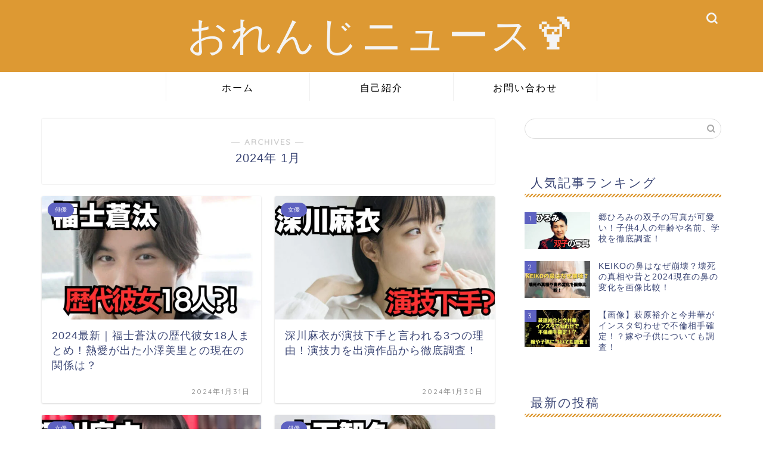

--- FILE ---
content_type: text/html; charset=UTF-8
request_url: https://orange-neeews.com/entry/2024/01
body_size: 18244
content:
<!DOCTYPE html>
<html lang="ja">
<head prefix="og: http://ogp.me/ns# fb: http://ogp.me/ns/fb# article: http://ogp.me/ns/article#">
<meta charset="utf-8">
<meta http-equiv="X-UA-Compatible" content="IE=edge">
<meta name="viewport" content="width=device-width, initial-scale=1">
<!-- ここからOGP -->
<meta property="og:type" content="blog">
<meta property="og:title" content="おれんじニュース&#x1f379;｜旬の情報を日々更新">
<meta property="og:url" content="https://orange-neeews.com">
<meta property="og:description" content="これを見れば今がわかる！今知りたい旬のトレンド情報や、気になる話題をわかりやすくお伝えするブログです。">
<meta property="og:image" content="https://orange-neeews.com/wp-content/uploads/2024/01/ftk-main-visual-1-1-300x202.png">
<meta property="og:site_name" content="おれんじニュース&#x1f379;">
<meta property="fb:admins" content="">
<meta name="twitter:card" content="summary_large_image">
<!-- ここまでOGP --> 

<link rel="canonical" href="https://orange-neeews.com">
<title>2024年01月の記事一覧｜おれんじニュース&#x1f379;</title>
<meta name='robots' content='max-image-preview:large' />
<link rel='dns-prefetch' href='//ajax.googleapis.com' />
<link rel='dns-prefetch' href='//cdnjs.cloudflare.com' />
<link rel='dns-prefetch' href='//stats.wp.com' />
<link rel='dns-prefetch' href='//c0.wp.com' />
<link rel="alternate" type="application/rss+xml" title="おれんじニュース&#x1f379; &raquo; フィード" href="https://orange-neeews.com/feed" />
<link rel="alternate" type="application/rss+xml" title="おれんじニュース&#x1f379; &raquo; コメントフィード" href="https://orange-neeews.com/comments/feed" />
<style id='wp-img-auto-sizes-contain-inline-css' type='text/css'>
img:is([sizes=auto i],[sizes^="auto," i]){contain-intrinsic-size:3000px 1500px}
/*# sourceURL=wp-img-auto-sizes-contain-inline-css */
</style>
<style id='wp-emoji-styles-inline-css' type='text/css'>

	img.wp-smiley, img.emoji {
		display: inline !important;
		border: none !important;
		box-shadow: none !important;
		height: 1em !important;
		width: 1em !important;
		margin: 0 0.07em !important;
		vertical-align: -0.1em !important;
		background: none !important;
		padding: 0 !important;
	}
/*# sourceURL=wp-emoji-styles-inline-css */
</style>
<style id='wp-block-library-inline-css' type='text/css'>
:root{--wp-block-synced-color:#7a00df;--wp-block-synced-color--rgb:122,0,223;--wp-bound-block-color:var(--wp-block-synced-color);--wp-editor-canvas-background:#ddd;--wp-admin-theme-color:#007cba;--wp-admin-theme-color--rgb:0,124,186;--wp-admin-theme-color-darker-10:#006ba1;--wp-admin-theme-color-darker-10--rgb:0,107,160.5;--wp-admin-theme-color-darker-20:#005a87;--wp-admin-theme-color-darker-20--rgb:0,90,135;--wp-admin-border-width-focus:2px}@media (min-resolution:192dpi){:root{--wp-admin-border-width-focus:1.5px}}.wp-element-button{cursor:pointer}:root .has-very-light-gray-background-color{background-color:#eee}:root .has-very-dark-gray-background-color{background-color:#313131}:root .has-very-light-gray-color{color:#eee}:root .has-very-dark-gray-color{color:#313131}:root .has-vivid-green-cyan-to-vivid-cyan-blue-gradient-background{background:linear-gradient(135deg,#00d084,#0693e3)}:root .has-purple-crush-gradient-background{background:linear-gradient(135deg,#34e2e4,#4721fb 50%,#ab1dfe)}:root .has-hazy-dawn-gradient-background{background:linear-gradient(135deg,#faaca8,#dad0ec)}:root .has-subdued-olive-gradient-background{background:linear-gradient(135deg,#fafae1,#67a671)}:root .has-atomic-cream-gradient-background{background:linear-gradient(135deg,#fdd79a,#004a59)}:root .has-nightshade-gradient-background{background:linear-gradient(135deg,#330968,#31cdcf)}:root .has-midnight-gradient-background{background:linear-gradient(135deg,#020381,#2874fc)}:root{--wp--preset--font-size--normal:16px;--wp--preset--font-size--huge:42px}.has-regular-font-size{font-size:1em}.has-larger-font-size{font-size:2.625em}.has-normal-font-size{font-size:var(--wp--preset--font-size--normal)}.has-huge-font-size{font-size:var(--wp--preset--font-size--huge)}.has-text-align-center{text-align:center}.has-text-align-left{text-align:left}.has-text-align-right{text-align:right}.has-fit-text{white-space:nowrap!important}#end-resizable-editor-section{display:none}.aligncenter{clear:both}.items-justified-left{justify-content:flex-start}.items-justified-center{justify-content:center}.items-justified-right{justify-content:flex-end}.items-justified-space-between{justify-content:space-between}.screen-reader-text{border:0;clip-path:inset(50%);height:1px;margin:-1px;overflow:hidden;padding:0;position:absolute;width:1px;word-wrap:normal!important}.screen-reader-text:focus{background-color:#ddd;clip-path:none;color:#444;display:block;font-size:1em;height:auto;left:5px;line-height:normal;padding:15px 23px 14px;text-decoration:none;top:5px;width:auto;z-index:100000}html :where(.has-border-color){border-style:solid}html :where([style*=border-top-color]){border-top-style:solid}html :where([style*=border-right-color]){border-right-style:solid}html :where([style*=border-bottom-color]){border-bottom-style:solid}html :where([style*=border-left-color]){border-left-style:solid}html :where([style*=border-width]){border-style:solid}html :where([style*=border-top-width]){border-top-style:solid}html :where([style*=border-right-width]){border-right-style:solid}html :where([style*=border-bottom-width]){border-bottom-style:solid}html :where([style*=border-left-width]){border-left-style:solid}html :where(img[class*=wp-image-]){height:auto;max-width:100%}:where(figure){margin:0 0 1em}html :where(.is-position-sticky){--wp-admin--admin-bar--position-offset:var(--wp-admin--admin-bar--height,0px)}@media screen and (max-width:600px){html :where(.is-position-sticky){--wp-admin--admin-bar--position-offset:0px}}

/*# sourceURL=wp-block-library-inline-css */
</style><style id='global-styles-inline-css' type='text/css'>
:root{--wp--preset--aspect-ratio--square: 1;--wp--preset--aspect-ratio--4-3: 4/3;--wp--preset--aspect-ratio--3-4: 3/4;--wp--preset--aspect-ratio--3-2: 3/2;--wp--preset--aspect-ratio--2-3: 2/3;--wp--preset--aspect-ratio--16-9: 16/9;--wp--preset--aspect-ratio--9-16: 9/16;--wp--preset--color--black: #000000;--wp--preset--color--cyan-bluish-gray: #abb8c3;--wp--preset--color--white: #ffffff;--wp--preset--color--pale-pink: #f78da7;--wp--preset--color--vivid-red: #cf2e2e;--wp--preset--color--luminous-vivid-orange: #ff6900;--wp--preset--color--luminous-vivid-amber: #fcb900;--wp--preset--color--light-green-cyan: #7bdcb5;--wp--preset--color--vivid-green-cyan: #00d084;--wp--preset--color--pale-cyan-blue: #8ed1fc;--wp--preset--color--vivid-cyan-blue: #0693e3;--wp--preset--color--vivid-purple: #9b51e0;--wp--preset--gradient--vivid-cyan-blue-to-vivid-purple: linear-gradient(135deg,rgb(6,147,227) 0%,rgb(155,81,224) 100%);--wp--preset--gradient--light-green-cyan-to-vivid-green-cyan: linear-gradient(135deg,rgb(122,220,180) 0%,rgb(0,208,130) 100%);--wp--preset--gradient--luminous-vivid-amber-to-luminous-vivid-orange: linear-gradient(135deg,rgb(252,185,0) 0%,rgb(255,105,0) 100%);--wp--preset--gradient--luminous-vivid-orange-to-vivid-red: linear-gradient(135deg,rgb(255,105,0) 0%,rgb(207,46,46) 100%);--wp--preset--gradient--very-light-gray-to-cyan-bluish-gray: linear-gradient(135deg,rgb(238,238,238) 0%,rgb(169,184,195) 100%);--wp--preset--gradient--cool-to-warm-spectrum: linear-gradient(135deg,rgb(74,234,220) 0%,rgb(151,120,209) 20%,rgb(207,42,186) 40%,rgb(238,44,130) 60%,rgb(251,105,98) 80%,rgb(254,248,76) 100%);--wp--preset--gradient--blush-light-purple: linear-gradient(135deg,rgb(255,206,236) 0%,rgb(152,150,240) 100%);--wp--preset--gradient--blush-bordeaux: linear-gradient(135deg,rgb(254,205,165) 0%,rgb(254,45,45) 50%,rgb(107,0,62) 100%);--wp--preset--gradient--luminous-dusk: linear-gradient(135deg,rgb(255,203,112) 0%,rgb(199,81,192) 50%,rgb(65,88,208) 100%);--wp--preset--gradient--pale-ocean: linear-gradient(135deg,rgb(255,245,203) 0%,rgb(182,227,212) 50%,rgb(51,167,181) 100%);--wp--preset--gradient--electric-grass: linear-gradient(135deg,rgb(202,248,128) 0%,rgb(113,206,126) 100%);--wp--preset--gradient--midnight: linear-gradient(135deg,rgb(2,3,129) 0%,rgb(40,116,252) 100%);--wp--preset--font-size--small: 13px;--wp--preset--font-size--medium: 20px;--wp--preset--font-size--large: 36px;--wp--preset--font-size--x-large: 42px;--wp--preset--spacing--20: 0.44rem;--wp--preset--spacing--30: 0.67rem;--wp--preset--spacing--40: 1rem;--wp--preset--spacing--50: 1.5rem;--wp--preset--spacing--60: 2.25rem;--wp--preset--spacing--70: 3.38rem;--wp--preset--spacing--80: 5.06rem;--wp--preset--shadow--natural: 6px 6px 9px rgba(0, 0, 0, 0.2);--wp--preset--shadow--deep: 12px 12px 50px rgba(0, 0, 0, 0.4);--wp--preset--shadow--sharp: 6px 6px 0px rgba(0, 0, 0, 0.2);--wp--preset--shadow--outlined: 6px 6px 0px -3px rgb(255, 255, 255), 6px 6px rgb(0, 0, 0);--wp--preset--shadow--crisp: 6px 6px 0px rgb(0, 0, 0);}:where(.is-layout-flex){gap: 0.5em;}:where(.is-layout-grid){gap: 0.5em;}body .is-layout-flex{display: flex;}.is-layout-flex{flex-wrap: wrap;align-items: center;}.is-layout-flex > :is(*, div){margin: 0;}body .is-layout-grid{display: grid;}.is-layout-grid > :is(*, div){margin: 0;}:where(.wp-block-columns.is-layout-flex){gap: 2em;}:where(.wp-block-columns.is-layout-grid){gap: 2em;}:where(.wp-block-post-template.is-layout-flex){gap: 1.25em;}:where(.wp-block-post-template.is-layout-grid){gap: 1.25em;}.has-black-color{color: var(--wp--preset--color--black) !important;}.has-cyan-bluish-gray-color{color: var(--wp--preset--color--cyan-bluish-gray) !important;}.has-white-color{color: var(--wp--preset--color--white) !important;}.has-pale-pink-color{color: var(--wp--preset--color--pale-pink) !important;}.has-vivid-red-color{color: var(--wp--preset--color--vivid-red) !important;}.has-luminous-vivid-orange-color{color: var(--wp--preset--color--luminous-vivid-orange) !important;}.has-luminous-vivid-amber-color{color: var(--wp--preset--color--luminous-vivid-amber) !important;}.has-light-green-cyan-color{color: var(--wp--preset--color--light-green-cyan) !important;}.has-vivid-green-cyan-color{color: var(--wp--preset--color--vivid-green-cyan) !important;}.has-pale-cyan-blue-color{color: var(--wp--preset--color--pale-cyan-blue) !important;}.has-vivid-cyan-blue-color{color: var(--wp--preset--color--vivid-cyan-blue) !important;}.has-vivid-purple-color{color: var(--wp--preset--color--vivid-purple) !important;}.has-black-background-color{background-color: var(--wp--preset--color--black) !important;}.has-cyan-bluish-gray-background-color{background-color: var(--wp--preset--color--cyan-bluish-gray) !important;}.has-white-background-color{background-color: var(--wp--preset--color--white) !important;}.has-pale-pink-background-color{background-color: var(--wp--preset--color--pale-pink) !important;}.has-vivid-red-background-color{background-color: var(--wp--preset--color--vivid-red) !important;}.has-luminous-vivid-orange-background-color{background-color: var(--wp--preset--color--luminous-vivid-orange) !important;}.has-luminous-vivid-amber-background-color{background-color: var(--wp--preset--color--luminous-vivid-amber) !important;}.has-light-green-cyan-background-color{background-color: var(--wp--preset--color--light-green-cyan) !important;}.has-vivid-green-cyan-background-color{background-color: var(--wp--preset--color--vivid-green-cyan) !important;}.has-pale-cyan-blue-background-color{background-color: var(--wp--preset--color--pale-cyan-blue) !important;}.has-vivid-cyan-blue-background-color{background-color: var(--wp--preset--color--vivid-cyan-blue) !important;}.has-vivid-purple-background-color{background-color: var(--wp--preset--color--vivid-purple) !important;}.has-black-border-color{border-color: var(--wp--preset--color--black) !important;}.has-cyan-bluish-gray-border-color{border-color: var(--wp--preset--color--cyan-bluish-gray) !important;}.has-white-border-color{border-color: var(--wp--preset--color--white) !important;}.has-pale-pink-border-color{border-color: var(--wp--preset--color--pale-pink) !important;}.has-vivid-red-border-color{border-color: var(--wp--preset--color--vivid-red) !important;}.has-luminous-vivid-orange-border-color{border-color: var(--wp--preset--color--luminous-vivid-orange) !important;}.has-luminous-vivid-amber-border-color{border-color: var(--wp--preset--color--luminous-vivid-amber) !important;}.has-light-green-cyan-border-color{border-color: var(--wp--preset--color--light-green-cyan) !important;}.has-vivid-green-cyan-border-color{border-color: var(--wp--preset--color--vivid-green-cyan) !important;}.has-pale-cyan-blue-border-color{border-color: var(--wp--preset--color--pale-cyan-blue) !important;}.has-vivid-cyan-blue-border-color{border-color: var(--wp--preset--color--vivid-cyan-blue) !important;}.has-vivid-purple-border-color{border-color: var(--wp--preset--color--vivid-purple) !important;}.has-vivid-cyan-blue-to-vivid-purple-gradient-background{background: var(--wp--preset--gradient--vivid-cyan-blue-to-vivid-purple) !important;}.has-light-green-cyan-to-vivid-green-cyan-gradient-background{background: var(--wp--preset--gradient--light-green-cyan-to-vivid-green-cyan) !important;}.has-luminous-vivid-amber-to-luminous-vivid-orange-gradient-background{background: var(--wp--preset--gradient--luminous-vivid-amber-to-luminous-vivid-orange) !important;}.has-luminous-vivid-orange-to-vivid-red-gradient-background{background: var(--wp--preset--gradient--luminous-vivid-orange-to-vivid-red) !important;}.has-very-light-gray-to-cyan-bluish-gray-gradient-background{background: var(--wp--preset--gradient--very-light-gray-to-cyan-bluish-gray) !important;}.has-cool-to-warm-spectrum-gradient-background{background: var(--wp--preset--gradient--cool-to-warm-spectrum) !important;}.has-blush-light-purple-gradient-background{background: var(--wp--preset--gradient--blush-light-purple) !important;}.has-blush-bordeaux-gradient-background{background: var(--wp--preset--gradient--blush-bordeaux) !important;}.has-luminous-dusk-gradient-background{background: var(--wp--preset--gradient--luminous-dusk) !important;}.has-pale-ocean-gradient-background{background: var(--wp--preset--gradient--pale-ocean) !important;}.has-electric-grass-gradient-background{background: var(--wp--preset--gradient--electric-grass) !important;}.has-midnight-gradient-background{background: var(--wp--preset--gradient--midnight) !important;}.has-small-font-size{font-size: var(--wp--preset--font-size--small) !important;}.has-medium-font-size{font-size: var(--wp--preset--font-size--medium) !important;}.has-large-font-size{font-size: var(--wp--preset--font-size--large) !important;}.has-x-large-font-size{font-size: var(--wp--preset--font-size--x-large) !important;}
/*# sourceURL=global-styles-inline-css */
</style>

<style id='classic-theme-styles-inline-css' type='text/css'>
/*! This file is auto-generated */
.wp-block-button__link{color:#fff;background-color:#32373c;border-radius:9999px;box-shadow:none;text-decoration:none;padding:calc(.667em + 2px) calc(1.333em + 2px);font-size:1.125em}.wp-block-file__button{background:#32373c;color:#fff;text-decoration:none}
/*# sourceURL=/wp-includes/css/classic-themes.min.css */
</style>
<link rel='stylesheet' id='contact-form-7-css' href='https://orange-neeews.com/wp-content/plugins/contact-form-7/includes/css/styles.css?ver=5.9.8' type='text/css' media='all' />
<link rel='stylesheet' id='dashicons-css' href='https://c0.wp.com/c/6.9/wp-includes/css/dashicons.min.css' type='text/css' media='all' />
<link rel='stylesheet' id='post-views-counter-frontend-css' href='https://orange-neeews.com/wp-content/plugins/post-views-counter/css/frontend.min.css?ver=1.4.7' type='text/css' media='all' />
<link rel='stylesheet' id='widgetopts-styles-css' href='https://orange-neeews.com/wp-content/plugins/widget-options/assets/css/widget-options.css?ver=4.0.7' type='text/css' media='all' />
<link rel='stylesheet' id='wpel-style-css' href='https://orange-neeews.com/wp-content/plugins/wp-external-links/public/css/wpel.css?ver=2.62' type='text/css' media='all' />
<link rel='stylesheet' id='parent-style-css' href='https://orange-neeews.com/wp-content/themes/jin/style.css?ver=6.9' type='text/css' media='all' />
<link rel='stylesheet' id='theme-style-css' href='https://orange-neeews.com/wp-content/themes/jin-child/style.css?ver=6.9' type='text/css' media='all' />
<link rel='stylesheet' id='swiper-style-css' href='https://cdnjs.cloudflare.com/ajax/libs/Swiper/4.0.7/css/swiper.min.css?ver=6.9' type='text/css' media='all' />
<link rel='stylesheet' id='jquery-lazyloadxt-spinner-css-css' href='//orange-neeews.com/wp-content/plugins/a3-lazy-load/assets/css/jquery.lazyloadxt.spinner.css?ver=6.9' type='text/css' media='all' />
<link rel="https://api.w.org/" href="https://orange-neeews.com/wp-json/" />	<style>img#wpstats{display:none}</style>
			<style type="text/css">
		#wrapper {
			background-color: #ffffff;
			background-image: url();
					}

		.related-entry-headline-text span:before,
		#comment-title span:before,
		#reply-title span:before {
			background-color: #dd9933;
			border-color: #dd9933 !important;
		}

		#breadcrumb:after,
		#page-top a {
			background-color: #dd9933;
		}

		footer {
			background-color: #dd9933;
		}

		.footer-inner a,
		#copyright,
		#copyright-center {
			border-color: #ffffff !important;
			color: #ffffff !important;
		}

		#footer-widget-area {
			border-color: #ffffff !important;
		}

		.page-top-footer a {
			color: #dd9933 !important;
		}

		#breadcrumb ul li,
		#breadcrumb ul li a {
			color: #dd9933 !important;
		}

		body,
		a,
		a:link,
		a:visited,
		.my-profile,
		.widgettitle,
		.tabBtn-mag label {
			color: #3b4675;
		}

		a:hover {
			color: #008db7;
		}

		.widget_nav_menu ul>li>a:before,
		.widget_categories ul>li>a:before,
		.widget_pages ul>li>a:before,
		.widget_recent_entries ul>li>a:before,
		.widget_archive ul>li>a:before,
		.widget_archive form:after,
		.widget_categories form:after,
		.widget_nav_menu ul>li>ul.sub-menu>li>a:before,
		.widget_categories ul>li>.children>li>a:before,
		.widget_pages ul>li>.children>li>a:before,
		.widget_nav_menu ul>li>ul.sub-menu>li>ul.sub-menu li>a:before,
		.widget_categories ul>li>.children>li>.children li>a:before,
		.widget_pages ul>li>.children>li>.children li>a:before {
			color: #dd9933;
		}

		.widget_nav_menu ul .sub-menu .sub-menu li a:before {
			background-color: #3b4675 !important;
		}
		.d--labeling-act-border{
			border-color: rgba(59,70,117,0.18);
		}
		.c--labeling-act.d--labeling-act-solid{
			background-color: rgba(59,70,117,0.06);
		}
		.a--labeling-act{
			color: rgba(59,70,117,0.6);
		}
		.a--labeling-small-act span{
			background-color: rgba(59,70,117,0.21);
		}


		footer .footer-widget,
		footer .footer-widget a,
		footer .footer-widget ul li,
		.footer-widget.widget_nav_menu ul>li>a:before,
		.footer-widget.widget_categories ul>li>a:before,
		.footer-widget.widget_recent_entries ul>li>a:before,
		.footer-widget.widget_pages ul>li>a:before,
		.footer-widget.widget_archive ul>li>a:before,
		footer .widget_tag_cloud .tagcloud a:before {
			color: #ffffff !important;
			border-color: #ffffff !important;
		}

		footer .footer-widget .widgettitle {
			color: #ffffff !important;
			border-color: #5e62c1 !important;
		}

		footer .widget_nav_menu ul .children .children li a:before,
		footer .widget_categories ul .children .children li a:before,
		footer .widget_nav_menu ul .sub-menu .sub-menu li a:before {
			background-color: #ffffff !important;
		}

		#drawernav a:hover,
		.post-list-title,
		#prev-next p,
		#toc_container .toc_list li a {
			color: #3b4675 !important;
		}

		#header-box {
			background-color: #dd9933;
		}

		@media (min-width: 768px) {

			#header-box .header-box10-bg:before,
			#header-box .header-box11-bg:before {
				border-radius: 2px;
			}
		}

		@media (min-width: 768px) {
			.top-image-meta {
				margin-top: calc(0px - 30px);
			}
		}

		@media (min-width: 1200px) {
			.top-image-meta {
				margin-top: calc(0px);
			}
		}

		.pickup-contents:before {
			background-color: #dd9933 !important;
		}

		.main-image-text {
			color: #555;
		}

		.main-image-text-sub {
			color: #555;
		}

		@media (min-width: 481px) {
			#site-info {
				padding-top: 15px !important;
				padding-bottom: 15px !important;
			}
		}

		#site-info span a {
			color: #f4f4f4 !important;
		}

		#headmenu .headsns .line a svg {
			fill: #f4f4f4 !important;
		}

		#headmenu .headsns a,
		#headmenu {
			color: #f4f4f4 !important;
			border-color: #f4f4f4 !important;
		}

		.profile-follow .line-sns a svg {
			fill: #dd9933 !important;
		}

		.profile-follow .line-sns a:hover svg {
			fill: #5e62c1 !important;
		}

		.profile-follow a {
			color: #dd9933 !important;
			border-color: #dd9933 !important;
		}

		.profile-follow a:hover,
		#headmenu .headsns a:hover {
			color: #5e62c1 !important;
			border-color: #5e62c1 !important;
		}

		.search-box:hover {
			color: #5e62c1 !important;
			border-color: #5e62c1 !important;
		}

		#header #headmenu .headsns .line a:hover svg {
			fill: #5e62c1 !important;
		}

		.cps-icon-bar,
		#navtoggle:checked+.sp-menu-open .cps-icon-bar {
			background-color: #f4f4f4;
		}

		#nav-container {
			background-color: #ffffff;
		}

		.menu-box .menu-item svg {
			fill: #000000;
		}

		#drawernav ul.menu-box>li>a,
		#drawernav2 ul.menu-box>li>a,
		#drawernav3 ul.menu-box>li>a,
		#drawernav4 ul.menu-box>li>a,
		#drawernav5 ul.menu-box>li>a,
		#drawernav ul.menu-box>li.menu-item-has-children:after,
		#drawernav2 ul.menu-box>li.menu-item-has-children:after,
		#drawernav3 ul.menu-box>li.menu-item-has-children:after,
		#drawernav4 ul.menu-box>li.menu-item-has-children:after,
		#drawernav5 ul.menu-box>li.menu-item-has-children:after {
			color: #000000 !important;
		}

		#drawernav ul.menu-box li a,
		#drawernav2 ul.menu-box li a,
		#drawernav3 ul.menu-box li a,
		#drawernav4 ul.menu-box li a,
		#drawernav5 ul.menu-box li a {
			font-size: 16px !important;
		}

		#drawernav3 ul.menu-box>li {
			color: #3b4675 !important;
		}

		#drawernav4 .menu-box>.menu-item>a:after,
		#drawernav3 .menu-box>.menu-item>a:after,
		#drawernav .menu-box>.menu-item>a:after {
			background-color: #000000 !important;
		}

		#drawernav2 .menu-box>.menu-item:hover,
		#drawernav5 .menu-box>.menu-item:hover {
			border-top-color: #dd9933 !important;
		}

		.cps-info-bar a {
			background-color: #5e62c1 !important;
		}

		@media (min-width: 768px) {
			.post-list-mag .post-list-item:not(:nth-child(2n)) {
				margin-right: 2.6%;
			}
		}

		@media (min-width: 768px) {

			#tab-1:checked~.tabBtn-mag li [for="tab-1"]:after,
			#tab-2:checked~.tabBtn-mag li [for="tab-2"]:after,
			#tab-3:checked~.tabBtn-mag li [for="tab-3"]:after,
			#tab-4:checked~.tabBtn-mag li [for="tab-4"]:after {
				border-top-color: #dd9933 !important;
			}

			.tabBtn-mag label {
				border-bottom-color: #dd9933 !important;
			}
		}

		#tab-1:checked~.tabBtn-mag li [for="tab-1"],
		#tab-2:checked~.tabBtn-mag li [for="tab-2"],
		#tab-3:checked~.tabBtn-mag li [for="tab-3"],
		#tab-4:checked~.tabBtn-mag li [for="tab-4"],
		#prev-next a.next:after,
		#prev-next a.prev:after,
		.more-cat-button a:hover span:before {
			background-color: #dd9933 !important;
		}


		.swiper-slide .post-list-cat,
		.post-list-mag .post-list-cat,
		.post-list-mag3col .post-list-cat,
		.post-list-mag-sp1col .post-list-cat,
		.swiper-pagination-bullet-active,
		.pickup-cat,
		.post-list .post-list-cat,
		#breadcrumb .bcHome a:hover span:before,
		.popular-item:nth-child(1) .pop-num,
		.popular-item:nth-child(2) .pop-num,
		.popular-item:nth-child(3) .pop-num {
			background-color: #5e62c1 !important;
		}

		.sidebar-btn a,
		.profile-sns-menu {
			background-color: #5e62c1 !important;
		}

		.sp-sns-menu a,
		.pickup-contents-box a:hover .pickup-title {
			border-color: #dd9933 !important;
			color: #dd9933 !important;
		}

		.pro-line svg {
			fill: #dd9933 !important;
		}

		.cps-post-cat a,
		.meta-cat,
		.popular-cat {
			background-color: #5e62c1 !important;
			border-color: #5e62c1 !important;
		}

		.tagicon,
		.tag-box a,
		#toc_container .toc_list>li,
		#toc_container .toc_title {
			color: #dd9933 !important;
		}

		.widget_tag_cloud a::before {
			color: #3b4675 !important;
		}

		.tag-box a,
		#toc_container:before {
			border-color: #dd9933 !important;
		}

		.cps-post-cat a:hover {
			color: #008db7 !important;
		}

		.pagination li:not([class*="current"]) a:hover,
		.widget_tag_cloud a:hover {
			background-color: #dd9933 !important;
		}

		.pagination li:not([class*="current"]) a:hover {
			opacity: 0.5 !important;
		}

		.pagination li.current a {
			background-color: #dd9933 !important;
			border-color: #dd9933 !important;
		}

		.nextpage a:hover span {
			color: #dd9933 !important;
			border-color: #dd9933 !important;
		}

		.cta-content:before {
			background-color: #6FBFCA !important;
		}

		.cta-text,
		.info-title {
			color: #fff !important;
		}

		#footer-widget-area.footer_style1 .widgettitle {
			border-color: #5e62c1 !important;
		}

		.sidebar_style1 .widgettitle,
		.sidebar_style5 .widgettitle {
			border-color: #dd9933 !important;
		}

		.sidebar_style2 .widgettitle,
		.sidebar_style4 .widgettitle,
		.sidebar_style6 .widgettitle,
		#home-bottom-widget .widgettitle,
		#home-top-widget .widgettitle,
		#post-bottom-widget .widgettitle,
		#post-top-widget .widgettitle {
			background-color: #dd9933 !important;
		}

		#home-bottom-widget .widget_search .search-box input[type="submit"],
		#home-top-widget .widget_search .search-box input[type="submit"],
		#post-bottom-widget .widget_search .search-box input[type="submit"],
		#post-top-widget .widget_search .search-box input[type="submit"] {
			background-color: #5e62c1 !important;
		}

		.tn-logo-size {
			font-size: 500% !important;
		}

		@media (min-width: 481px) {
			.tn-logo-size img {
				width: calc(500%*0.5) !important;
			}
		}

		@media (min-width: 768px) {
			.tn-logo-size img {
				width: calc(500%*2.2) !important;
			}
		}

		@media (min-width: 1200px) {
			.tn-logo-size img {
				width: 500% !important;
			}
		}

		.sp-logo-size {
			font-size: 100% !important;
		}

		.sp-logo-size img {
			width: 100% !important;
		}

		.cps-post-main ul>li:before,
		.cps-post-main ol>li:before {
			background-color: #5e62c1 !important;
		}

		.profile-card .profile-title {
			background-color: #dd9933 !important;
		}

		.profile-card {
			border-color: #dd9933 !important;
		}

		.cps-post-main a {
			color: #008db7;
		}

		.cps-post-main .marker {
			background: -webkit-linear-gradient(transparent 60%, #ffd8e2 0%);
			background: linear-gradient(transparent 60%, #ffd8e2 0%);
		}

		.cps-post-main .marker2 {
			background: -webkit-linear-gradient(transparent 80%, #eded71 0%);
			background: linear-gradient(transparent 80%, #eded71 0%);
		}

		.cps-post-main .jic-sc {
			color: #5e62c1;
		}


		.simple-box1 {
			border-color: #ef9b9b !important;
		}

		.simple-box2 {
			border-color: #3763f2 !important;
		}

		.simple-box3 {
			border-color: #b5e28a !important;
		}

		.simple-box4 {
			border-color: #7badd8 !important;
		}

		.simple-box4:before {
			background-color: #7badd8;
		}

		.simple-box5 {
			border-color: #e896c7 !important;
		}

		.simple-box5:before {
			background-color: #e896c7;
		}

		.simple-box6 {
			background-color: #fcdfde !important;
		}

		.simple-box7 {
			border-color: #def1f9 !important;
		}

		.simple-box7:before {
			background-color: #def1f9 !important;
		}

		.simple-box8 {
			border-color: #96ddc1 !important;
		}

		.simple-box8:before {
			background-color: #96ddc1 !important;
		}

		.simple-box9:before {
			background-color: #e1c0e8 !important;
		}

		.simple-box9:after {
			border-color: #e1c0e8 #e1c0e8 #fff #fff !important;
		}

		.kaisetsu-box1:before,
		.kaisetsu-box1-title {
			background-color: #ffb49e !important;
		}

		.kaisetsu-box2 {
			border-color: #89c2f4 !important;
		}

		.kaisetsu-box2-title {
			background-color: #89c2f4 !important;
		}

		.kaisetsu-box4 {
			border-color: #e091ea !important;
		}

		.kaisetsu-box4-title {
			background-color: #e091ea !important;
		}

		.kaisetsu-box5:before {
			background-color: #6ac4c1 !important;
		}

		.kaisetsu-box5-title {
			background-color: #6ac4c1 !important;
		}

		.concept-box1 {
			border-color: #85db8f !important;
		}

		.concept-box1:after {
			background-color: #85db8f !important;
		}

		.concept-box1:before {
			content: "ポイント" !important;
			color: #85db8f !important;
		}

		.concept-box2 {
			border-color: #f7cf6a !important;
		}

		.concept-box2:after {
			background-color: #f7cf6a !important;
		}

		.concept-box2:before {
			content: "注意点" !important;
			color: #f7cf6a !important;
		}

		.concept-box3 {
			border-color: #86cee8 !important;
		}

		.concept-box3:after {
			background-color: #86cee8 !important;
		}

		.concept-box3:before {
			content: "良い例" !important;
			color: #86cee8 !important;
		}

		.concept-box4 {
			border-color: #ed8989 !important;
		}

		.concept-box4:after {
			background-color: #ed8989 !important;
		}

		.concept-box4:before {
			content: "悪い例" !important;
			color: #ed8989 !important;
		}

		.concept-box5 {
			border-color: #9e9e9e !important;
		}

		.concept-box5:after {
			background-color: #9e9e9e !important;
		}

		.concept-box5:before {
			content: "参考" !important;
			color: #9e9e9e !important;
		}

		.concept-box6 {
			border-color: #8eaced !important;
		}

		.concept-box6:after {
			background-color: #8eaced !important;
		}

		.concept-box6:before {
			content: "メモ" !important;
			color: #8eaced !important;
		}

		.innerlink-box1,
		.blog-card {
			border-color: #73bc9b !important;
		}

		.innerlink-box1-title {
			background-color: #73bc9b !important;
			border-color: #73bc9b !important;
		}

		.innerlink-box1:before,
		.blog-card-hl-box {
			background-color: #73bc9b !important;
		}

		.jin-ac-box01-title::after {
			color: #dd9933;
		}

		.color-button01 a,
		.color-button01 a:hover,
		.color-button01:before {
			background-color: #15b1ef !important;
		}

		.top-image-btn-color a,
		.top-image-btn-color a:hover,
		.top-image-btn-color:before {
			background-color: #ffcd44 !important;
		}

		.color-button02 a,
		.color-button02 a:hover,
		.color-button02:before {
			background-color: #d67de0 !important;
		}

		.color-button01-big a,
		.color-button01-big a:hover,
		.color-button01-big:before {
			background-color: #ff84af !important;
		}

		.color-button01-big a,
		.color-button01-big:before {
			border-radius: 100px !important;
		}

		.color-button01-big a {
			padding-top: 20px !important;
			padding-bottom: 20px !important;
		}

		.color-button02-big a,
		.color-button02-big a:hover,
		.color-button02-big:before {
			background-color: #ffa238 !important;
		}

		.color-button02-big a,
		.color-button02-big:before {
			border-radius: 100px !important;
		}

		.color-button02-big a {
			padding-top: 20px !important;
			padding-bottom: 20px !important;
		}

		.color-button01-big {
			width: 75% !important;
		}

		.color-button02-big {
			width: 75% !important;
		}

		.top-image-btn-color a:hover,
		.color-button01 a:hover,
		.color-button02 a:hover,
		.color-button01-big a:hover,
		.color-button02-big a:hover {
			opacity: 1;
		}

		.h2-style01 h2,
		.h2-style02 h2:before,
		.h2-style03 h2,
		.h2-style04 h2:before,
		.h2-style05 h2,
		.h2-style07 h2:before,
		.h2-style07 h2:after,
		.h3-style03 h3:before,
		.h3-style02 h3:before,
		.h3-style05 h3:before,
		.h3-style07 h3:before,
		.h2-style08 h2:after,
		.h2-style10 h2:before,
		.h2-style10 h2:after,
		.h3-style02 h3:after,
		.h4-style02 h4:before {
			background-color: #dd9933 !important;
		}

		.h3-style01 h3,
		.h3-style04 h3,
		.h3-style05 h3,
		.h3-style06 h3,
		.h4-style01 h4,
		.h2-style02 h2,
		.h2-style08 h2,
		.h2-style08 h2:before,
		.h2-style09 h2,
		.h4-style03 h4 {
			border-color: #dd9933 !important;
		}

		.h2-style05 h2:before {
			border-top-color: #dd9933 !important;
		}

		.h2-style06 h2:before,
		.sidebar_style3 .widgettitle:after {
			background-image: linear-gradient(-45deg,
					transparent 25%,
					#dd9933 25%,
					#dd9933 50%,
					transparent 50%,
					transparent 75%,
					#dd9933 75%,
					#dd9933);
		}

		.jin-h2-icons.h2-style02 h2 .jic:before,
		.jin-h2-icons.h2-style04 h2 .jic:before,
		.jin-h2-icons.h2-style06 h2 .jic:before,
		.jin-h2-icons.h2-style07 h2 .jic:before,
		.jin-h2-icons.h2-style08 h2 .jic:before,
		.jin-h2-icons.h2-style09 h2 .jic:before,
		.jin-h2-icons.h2-style10 h2 .jic:before,
		.jin-h3-icons.h3-style01 h3 .jic:before,
		.jin-h3-icons.h3-style02 h3 .jic:before,
		.jin-h3-icons.h3-style03 h3 .jic:before,
		.jin-h3-icons.h3-style04 h3 .jic:before,
		.jin-h3-icons.h3-style05 h3 .jic:before,
		.jin-h3-icons.h3-style06 h3 .jic:before,
		.jin-h3-icons.h3-style07 h3 .jic:before,
		.jin-h4-icons.h4-style01 h4 .jic:before,
		.jin-h4-icons.h4-style02 h4 .jic:before,
		.jin-h4-icons.h4-style03 h4 .jic:before,
		.jin-h4-icons.h4-style04 h4 .jic:before {
			color: #dd9933;
		}

		@media all and (-ms-high-contrast:none) {

			*::-ms-backdrop,
			.color-button01:before,
			.color-button02:before,
			.color-button01-big:before,
			.color-button02-big:before {
				background-color: #595857 !important;
			}
		}

		.jin-lp-h2 h2,
		.jin-lp-h2 h2 {
			background-color: transparent !important;
			border-color: transparent !important;
			color: #3b4675 !important;
		}

		.jincolumn-h3style2 {
			border-color: #dd9933 !important;
		}

		.jinlph2-style1 h2:first-letter {
			color: #dd9933 !important;
		}

		.jinlph2-style2 h2,
		.jinlph2-style3 h2 {
			border-color: #dd9933 !important;
		}

		.jin-photo-title .jin-fusen1-down,
		.jin-photo-title .jin-fusen1-even,
		.jin-photo-title .jin-fusen1-up {
			border-left-color: #dd9933;
		}

		.jin-photo-title .jin-fusen2,
		.jin-photo-title .jin-fusen3 {
			background-color: #dd9933;
		}

		.jin-photo-title .jin-fusen2:before,
		.jin-photo-title .jin-fusen3:before {
			border-top-color: #dd9933;
		}

		.has-huge-font-size {
			font-size: 42px !important;
		}

		.has-large-font-size {
			font-size: 36px !important;
		}

		.has-medium-font-size {
			font-size: 20px !important;
		}

		.has-normal-font-size {
			font-size: 16px !important;
		}

		.has-small-font-size {
			font-size: 13px !important;
		}
	</style>
<noscript><style>.lazyload[data-src]{display:none !important;}</style></noscript><style>.lazyload{background-image:none !important;}.lazyload:before{background-image:none !important;}</style>
<!-- Jetpack Open Graph Tags -->
<meta property="og:type" content="website" />
<meta property="og:title" content="2024年01月の記事一覧｜おれんじニュース&#x1f379;" />
<meta property="og:site_name" content="おれんじニュース&#x1f379;" />
<meta property="og:image" content="https://orange-neeews.com/wp-content/uploads/2024/01/cropped-24713833.jpg" />
<meta property="og:image:width" content="512" />
<meta property="og:image:height" content="512" />
<meta property="og:image:alt" content="" />
<meta property="og:locale" content="ja_JP" />

<!-- End Jetpack Open Graph Tags -->
	<style type="text/css">
		/*<!-- rtoc -->*/
		.rtoc-mokuji-content {
			background-color: #ffffff;
		}

		.rtoc-mokuji-content.frame1 {
			border: 1px solid #ff7fa1;
		}

		.rtoc-mokuji-content #rtoc-mokuji-title {
			color: #ff7fa1;
		}

		.rtoc-mokuji-content .rtoc-mokuji li>a {
			color: #877179;
		}

		.rtoc-mokuji-content .mokuji_ul.level-1>.rtoc-item::before {
			background-color: #68d6cb !important;
		}

		.rtoc-mokuji-content .mokuji_ul.level-2>.rtoc-item::before {
			background-color: #68d6cb !important;
		}

		.rtoc-mokuji-content.frame2::before,
		.rtoc-mokuji-content.frame3,
		.rtoc-mokuji-content.frame4,
		.rtoc-mokuji-content.frame5 {
			border-color: #ff7fa1 !important;
		}

		.rtoc-mokuji-content.frame5::before,
		.rtoc-mokuji-content.frame5::after {
			background-color: #ff7fa1;
		}

		.widget_block #rtoc-mokuji-widget-wrapper .rtoc-mokuji.level-1 .rtoc-item.rtoc-current:after,
		.widget #rtoc-mokuji-widget-wrapper .rtoc-mokuji.level-1 .rtoc-item.rtoc-current:after,
		#scrollad #rtoc-mokuji-widget-wrapper .rtoc-mokuji.level-1 .rtoc-item.rtoc-current:after,
		#sideBarTracking #rtoc-mokuji-widget-wrapper .rtoc-mokuji.level-1 .rtoc-item.rtoc-current:after {
			background-color: #68d6cb !important;
		}

		.cls-1,
		.cls-2 {
			stroke: #ff7fa1;
		}

		.rtoc-mokuji-content .decimal_ol.level-2>.rtoc-item::before,
		.rtoc-mokuji-content .mokuji_ol.level-2>.rtoc-item::before,
		.rtoc-mokuji-content .decimal_ol.level-2>.rtoc-item::after,
		.rtoc-mokuji-content .decimal_ol.level-2>.rtoc-item::after {
			color: #68d6cb;
			background-color: #68d6cb;
		}

		.rtoc-mokuji-content .rtoc-mokuji.level-1>.rtoc-item::before {
			color: #68d6cb;
		}

		.rtoc-mokuji-content .decimal_ol>.rtoc-item::after {
			background-color: #68d6cb;
		}

		.rtoc-mokuji-content .decimal_ol>.rtoc-item::before {
			color: #68d6cb;
		}

		/*rtoc_return*/
		#rtoc_return a::before {
			background-image: url(https://orange-neeews.com/wp-content/plugins/rich-table-of-content/include/../img/rtoc_return.png);
		}

		#rtoc_return a {
			background-color: #ff7fa1 !important;
		}

		/* アクセントポイント */
		.rtoc-mokuji-content .level-1>.rtoc-item #rtocAC.accent-point::after {
			background-color: #68d6cb;
		}

		.rtoc-mokuji-content .level-2>.rtoc-item #rtocAC.accent-point::after {
			background-color: #68d6cb;
		}
		.rtoc-mokuji-content.frame6,
		.rtoc-mokuji-content.frame7::before,
		.rtoc-mokuji-content.frame8::before {
			border-color: #ff7fa1;
		}

		.rtoc-mokuji-content.frame6 #rtoc-mokuji-title,
		.rtoc-mokuji-content.frame7 #rtoc-mokuji-title::after {
			background-color: #ff7fa1;
		}

		#rtoc-mokuji-wrapper.rtoc-mokuji-content.rtoc_h2_timeline .mokuji_ol.level-1>.rtoc-item::after,
		#rtoc-mokuji-wrapper.rtoc-mokuji-content.rtoc_h2_timeline .level-1.decimal_ol>.rtoc-item::after,
		#rtoc-mokuji-wrapper.rtoc-mokuji-content.rtoc_h3_timeline .mokuji_ol.level-2>.rtoc-item::after,
		#rtoc-mokuji-wrapper.rtoc-mokuji-content.rtoc_h3_timeline .mokuji_ol.level-2>.rtoc-item::after,
		.rtoc-mokuji-content.frame7 #rtoc-mokuji-title span::after {
			background-color: #68d6cb;
		}

		.widget #rtoc-mokuji-wrapper.rtoc-mokuji-content.frame6 #rtoc-mokuji-title {
			color: #ff7fa1;
			background-color: #ffffff;
		}
	</style>
	<link rel="icon" href="https://orange-neeews.com/wp-content/uploads/2024/01/cropped-24713833-32x32.jpg" sizes="32x32" />
<link rel="icon" href="https://orange-neeews.com/wp-content/uploads/2024/01/cropped-24713833-192x192.jpg" sizes="192x192" />
<link rel="apple-touch-icon" href="https://orange-neeews.com/wp-content/uploads/2024/01/cropped-24713833-180x180.jpg" />
<meta name="msapplication-TileImage" content="https://orange-neeews.com/wp-content/uploads/2024/01/cropped-24713833-270x270.jpg" />
	
<!--カエレバCSS-->
<link href="https://orange-neeews.com/wp-content/themes/jin/css/kaereba.css" rel="stylesheet" />
<!--アプリーチCSS-->

<!-- フォーエム -->
<script type="application/javascript" src="//anymind360.com/js/16728/ats.js"></script>


<script async src="https://pagead2.googlesyndication.com/pagead/js/adsbygoogle.js?client=ca-pub-4610066482285982"
     crossorigin="anonymous"></script>


<!-- Google tag (gtag.js) -->
<script async src="https://www.googletagmanager.com/gtag/js?id=G-D8D2MM7NMR"></script>
<script>
  window.dataLayer = window.dataLayer || [];
  function gtag(){dataLayer.push(arguments);}
  gtag('js', new Date());

  gtag('config', 'G-D8D2MM7NMR');
</script>

<!-- 【ムニー】スマホインステ動画 -->
<div id="uniquest-block" data-id="sOnPDDD9" style="display:none"></div>
<script async src="https://adjs.ust-ad.com/scripts/is.js?id=SWPhXv_7" id="uniquest-is"></script>
<link rel='stylesheet' id='rtoc_style-css' href='https://orange-neeews.com/wp-content/plugins/rich-table-of-content/css/rtoc_style.css?ver=6.9' type='text/css' media='all' />
</head>
<body class="archive date wp-theme-jin wp-child-theme-jin-child" id="nofont-style">
<div id="wrapper">

		
	<div id="scroll-content" class="animate-off">
	
		<!--ヘッダー-->

								
<div id="header-box" class="tn_on header-box animate-off">
	<div id="header" class="header-type2 header animate-off">
		
		<div id="site-info" class="ef">
												<span class="tn-logo-size"><a href="https://orange-neeews.com/" title="おれんじニュース&#x1f379;" rel="home noopener noreferrer" data-wpel-link="internal" target="_blank">おれんじニュース&#x1f379;</a></span>
									</div>

	
				<div id="headmenu">
			<span class="headsns tn_sns_on">
																	
									

			</span>
			<span class="headsearch tn_search_on">
				<form class="search-box" role="search" method="get" id="searchform" action="https://orange-neeews.com/">
	<input type="search" placeholder="" class="text search-text" value="" name="s" id="s">
	<input type="submit" id="searchsubmit" value="&#xe931;">
</form>
			</span>
		</div>
		
	</div>
	
		
</div>

		
	<!--グローバルナビゲーション layout1-->
				<div id="nav-container" class="header-style3-animate animate-off">
			<div id="drawernav2" class="ef">
				<nav class="fixed-content"><ul class="menu-box"><li class="menu-item menu-item-type-custom menu-item-object-custom menu-item-home menu-item-22708"><a href="https://orange-neeews.com" data-wpel-link="internal" target="_blank" rel="noopener noreferrer">ホーム</a></li>
<li class="menu-item menu-item-type-post_type menu-item-object-page menu-item-1583"><a href="https://orange-neeews.com/saitosyoukai" data-wpel-link="internal" target="_blank" rel="noopener noreferrer">自己紹介</a></li>
<li class="menu-item menu-item-type-post_type menu-item-object-page menu-item-1581"><a href="https://orange-neeews.com/otoiawase" data-wpel-link="internal" target="_blank" rel="noopener noreferrer">お問い合わせ</a></li>
</ul></nav>			</div>
		</div>
				<!--グローバルナビゲーション layout1-->
		
		<!--ヘッダー-->

		<div class="clearfix"></div>

			
														
		
	<div id="contents">
		
		<!--メインコンテンツ-->
		<main id="main-contents" class="main-contents article_style1 animate-off" itemscope itemtype="https://schema.org/Blog">
			<section class="cps-post-box hentry">
				<header class="archive-post-header">
											<span class="archive-title-sub ef">― ARCHIVES ―</span>
						<h1 class="archive-title entry-title" itemprop="headline">2024年&nbsp;1月</h1>
										<div class="cps-post-meta vcard">
						<span class="writer fn" itemprop="author" itemscope itemtype="https://schema.org/Person"><span itemprop="name">石田卓也</span></span>
					</div>
				</header>
			</section>

			<section class="entry-content archive-box">
				<div class="toppost-list-box-simple">

	<div class="post-list-mag">
				<article class="post-list-item" itemscope itemtype="https://schema.org/BlogPosting">
	<a class="post-list-link" rel="bookmark noopener noreferrer" href="https://orange-neeews.com/entry/fukushisouta-rekidaikanozyo" itemprop="mainEntityOfPage" data-wpel-link="internal" target="_blank">
		<div class="post-list-inner">
			<div class="post-list-thumb" itemprop="image" itemscope itemtype="https://schema.org/ImageObject">
															<img src="//orange-neeews.com/wp-content/plugins/a3-lazy-load/assets/images/lazy_placeholder.gif" data-lazy-type="image" data-src="https://orange-neeews.com/wp-content/uploads/2024/01/ftk-eye_actch-1-640x360.jpg" class="lazy lazy-hidden attachment-small_size size-small_size wp-post-image" alt="2024最新｜福士蒼汰の歴代彼女18人まとめ！記事のアイキャッチ画像" width ="368" height ="207" decoding="async" fetchpriority="high" /><noscript><img src="https://orange-neeews.com/wp-content/uploads/2024/01/ftk-eye_actch-1-640x360.jpg" class="attachment-small_size size-small_size wp-post-image" alt="2024最新｜福士蒼汰の歴代彼女18人まとめ！記事のアイキャッチ画像" width ="368" height ="207" decoding="async" fetchpriority="high" /></noscript>						<meta itemprop="url" content="https://orange-neeews.com/wp-content/uploads/2024/01/ftk-eye_actch-1-640x360.jpg">
						<meta itemprop="width" content="640">
						<meta itemprop="height" content="360">
												</div>
			<div class="post-list-meta vcard">
								<span class="post-list-cat category-%e4%bf%b3%e5%84%aa" style="background-color:!important;" itemprop="keywords">俳優</span>
				
				<h2 class="post-list-title entry-title" itemprop="headline">2024最新｜福士蒼汰の歴代彼女18人まとめ！熱愛が出た小澤美里との現在の関係は？</h2>

									<span class="post-list-date date updated ef" itemprop="datePublished dateModified" datetime="2024-01-31" content="2024-01-31">2024年1月31日</span>
				
				<span class="writer fn" itemprop="author" itemscope itemtype="https://schema.org/Person"><span itemprop="name">石田卓也</span></span>

				<div class="post-list-publisher" itemprop="publisher" itemscope itemtype="https://schema.org/Organization">
					<span itemprop="logo" itemscope itemtype="https://schema.org/ImageObject">
						<span itemprop="url"></span>
					</span>
					<span itemprop="name">おれんじニュース&#x1f379;</span>
				</div>
			</div>
		</div>
	</a>
</article>				<article class="post-list-item" itemscope itemtype="https://schema.org/BlogPosting">
	<a class="post-list-link" rel="bookmark noopener noreferrer" href="https://orange-neeews.com/entry/fukagawamai-engi-heta" itemprop="mainEntityOfPage" data-wpel-link="internal" target="_blank">
		<div class="post-list-inner">
			<div class="post-list-thumb" itemprop="image" itemscope itemtype="https://schema.org/ImageObject">
															<img src="//orange-neeews.com/wp-content/plugins/a3-lazy-load/assets/images/lazy_placeholder.gif" data-lazy-type="image" data-src="https://orange-neeews.com/wp-content/uploads/2024/01/fme-eye_catch-640x360.jpg" class="lazy lazy-hidden attachment-small_size size-small_size wp-post-image" alt="深川麻衣が演技下手と言われる3つの理由！記事のアイキャッチ画像" width ="368" height ="207" decoding="async" /><noscript><img src="https://orange-neeews.com/wp-content/uploads/2024/01/fme-eye_catch-640x360.jpg" class="attachment-small_size size-small_size wp-post-image" alt="深川麻衣が演技下手と言われる3つの理由！記事のアイキャッチ画像" width ="368" height ="207" decoding="async" /></noscript>						<meta itemprop="url" content="https://orange-neeews.com/wp-content/uploads/2024/01/fme-eye_catch-640x360.jpg">
						<meta itemprop="width" content="640">
						<meta itemprop="height" content="360">
												</div>
			<div class="post-list-meta vcard">
								<span class="post-list-cat category-%e5%a5%b3%e5%84%aa" style="background-color:!important;" itemprop="keywords">女優</span>
				
				<h2 class="post-list-title entry-title" itemprop="headline">深川麻衣が演技下手と言われる3つの理由！演技力を出演作品から徹底調査！</h2>

									<span class="post-list-date date updated ef" itemprop="datePublished dateModified" datetime="2024-01-30" content="2024-01-30">2024年1月30日</span>
				
				<span class="writer fn" itemprop="author" itemscope itemtype="https://schema.org/Person"><span itemprop="name">石田卓也</span></span>

				<div class="post-list-publisher" itemprop="publisher" itemscope itemtype="https://schema.org/Organization">
					<span itemprop="logo" itemscope itemtype="https://schema.org/ImageObject">
						<span itemprop="url"></span>
					</span>
					<span itemprop="name">おれんじニュース&#x1f379;</span>
				</div>
			</div>
		</div>
	</a>
</article>				<article class="post-list-item" itemscope itemtype="https://schema.org/BlogPosting">
	<a class="post-list-link" rel="bookmark noopener noreferrer" href="https://orange-neeews.com/entry/hukagawamai-niterujoyu" itemprop="mainEntityOfPage" data-wpel-link="internal" target="_blank">
		<div class="post-list-inner">
			<div class="post-list-thumb" itemprop="image" itemscope itemtype="https://schema.org/ImageObject">
															<img src="//orange-neeews.com/wp-content/plugins/a3-lazy-load/assets/images/lazy_placeholder.gif" data-lazy-type="image" data-src="https://orange-neeews.com/wp-content/uploads/2024/01/深川麻衣と似てる女優9人まとめ！相武紗季や奈緒とそっくり？画像で徹底比較！-640x360.png" class="lazy lazy-hidden attachment-small_size size-small_size wp-post-image" alt="深川麻衣　似てる女優　アイキャッチ" width ="368" height ="207" decoding="async" /><noscript><img src="https://orange-neeews.com/wp-content/uploads/2024/01/深川麻衣と似てる女優9人まとめ！相武紗季や奈緒とそっくり？画像で徹底比較！-640x360.png" class="attachment-small_size size-small_size wp-post-image" alt="深川麻衣　似てる女優　アイキャッチ" width ="368" height ="207" decoding="async" /></noscript>						<meta itemprop="url" content="https://orange-neeews.com/wp-content/uploads/2024/01/深川麻衣と似てる女優9人まとめ！相武紗季や奈緒とそっくり？画像で徹底比較！-640x360.png">
						<meta itemprop="width" content="640">
						<meta itemprop="height" content="360">
												</div>
			<div class="post-list-meta vcard">
								<span class="post-list-cat category-%e5%a5%b3%e5%84%aa" style="background-color:!important;" itemprop="keywords">女優</span>
				
				<h2 class="post-list-title entry-title" itemprop="headline">深川麻衣と似てる女優12人まとめ！相武紗季や奈緒とそっくり？画像で徹底比較！</h2>

									<span class="post-list-date date updated ef" itemprop="datePublished dateModified" datetime="2024-01-28" content="2024-01-28">2024年1月28日</span>
				
				<span class="writer fn" itemprop="author" itemscope itemtype="https://schema.org/Person"><span itemprop="name">水上智貴</span></span>

				<div class="post-list-publisher" itemprop="publisher" itemscope itemtype="https://schema.org/Organization">
					<span itemprop="logo" itemscope itemtype="https://schema.org/ImageObject">
						<span itemprop="url"></span>
					</span>
					<span itemprop="name">おれんじニュース&#x1f379;</span>
				</div>
			</div>
		</div>
	</a>
</article>				<article class="post-list-item" itemscope itemtype="https://schema.org/BlogPosting">
	<a class="post-list-link" rel="bookmark noopener noreferrer" href="https://orange-neeews.com/entry/yamashitatomohisa-niteru" itemprop="mainEntityOfPage" data-wpel-link="internal" target="_blank">
		<div class="post-list-inner">
			<div class="post-list-thumb" itemprop="image" itemscope itemtype="https://schema.org/ImageObject">
															<img src="//orange-neeews.com/wp-content/plugins/a3-lazy-load/assets/images/lazy_placeholder.gif" data-lazy-type="image" data-src="https://orange-neeews.com/wp-content/uploads/2024/01/ykl-eye_catch-640x360.jpg" class="lazy lazy-hidden attachment-small_size size-small_size wp-post-image" alt="山下智久と似てる芸能人5人まとめ！記事のアイキャッチ画像" width ="368" height ="207" decoding="async" /><noscript><img src="https://orange-neeews.com/wp-content/uploads/2024/01/ykl-eye_catch-640x360.jpg" class="attachment-small_size size-small_size wp-post-image" alt="山下智久と似てる芸能人5人まとめ！記事のアイキャッチ画像" width ="368" height ="207" decoding="async" /></noscript>						<meta itemprop="url" content="https://orange-neeews.com/wp-content/uploads/2024/01/ykl-eye_catch-640x360.jpg">
						<meta itemprop="width" content="640">
						<meta itemprop="height" content="360">
												</div>
			<div class="post-list-meta vcard">
								<span class="post-list-cat category-%e4%bf%b3%e5%84%aa" style="background-color:!important;" itemprop="keywords">俳優</span>
				
				<h2 class="post-list-title entry-title" itemprop="headline">山下智久と似てる芸能人5人まとめ！韓国・キム・ヒョンジュンとそっくり？共通点は斜視だった！</h2>

									<span class="post-list-date date updated ef" itemprop="datePublished dateModified" datetime="2024-01-27" content="2024-01-27">2024年1月27日</span>
				
				<span class="writer fn" itemprop="author" itemscope itemtype="https://schema.org/Person"><span itemprop="name">石田卓也</span></span>

				<div class="post-list-publisher" itemprop="publisher" itemscope itemtype="https://schema.org/Organization">
					<span itemprop="logo" itemscope itemtype="https://schema.org/ImageObject">
						<span itemprop="url"></span>
					</span>
					<span itemprop="name">おれんじニュース&#x1f379;</span>
				</div>
			</div>
		</div>
	</a>
</article>		
		<section class="pager-top">
					</section>
	</div>
</div>			</section>
			
											</main>

		<!--サイドバー-->
<div id="sidebar" class="sideber sidebar_style3 animate-off" role="complementary" itemscope itemtype="https://schema.org/WPSideBar">
		
	<div id="search-2" class="widget widget_search"><form class="search-box" role="search" method="get" id="searchform" action="https://orange-neeews.com/">
	<input type="search" placeholder="" class="text search-text" value="" name="s" id="s">
	<input type="submit" id="searchsubmit" value="&#xe931;">
</form>
</div><div id="widget-popular-3" class="widget widget-popular"><div class="widgettitle ef">人気記事ランキング</div>		<div id="new-entry-box">
				<ul>
												   				   										<li class="new-entry-item popular-item">
						<a href="https://orange-neeews.com/entry/hgohiromi-futago" rel="bookmark noopener noreferrer" data-wpel-link="internal" target="_blank">
							<div class="new-entry" itemprop="image" itemscope itemtype="https://schema.org/ImageObject">
								<figure class="eyecatch">
																			<img src="//orange-neeews.com/wp-content/plugins/a3-lazy-load/assets/images/lazy_placeholder.gif" data-lazy-type="image" data-src="https://orange-neeews.com/wp-content/uploads/2024/01/g4s-eye_catch-320x180.jpg" class="lazy lazy-hidden attachment-cps_thumbnails size-cps_thumbnails wp-post-image" alt="郷ひろみの双子の写真が可愛い！記事のアイキャッチ画像" width ="96" height ="54" decoding="async" /><noscript><img src="//orange-neeews.com/wp-content/plugins/a3-lazy-load/assets/images/lazy_placeholder.gif" data-lazy-type="image" data-src="https://orange-neeews.com/wp-content/uploads/2024/01/g4s-eye_catch-320x180.jpg" class="lazy lazy-hidden attachment-cps_thumbnails size-cps_thumbnails wp-post-image" alt="郷ひろみの双子の写真が可愛い！記事のアイキャッチ画像" width ="96" height ="54" decoding="async" /><noscript><img src="https://orange-neeews.com/wp-content/uploads/2024/01/g4s-eye_catch-320x180.jpg" class="attachment-cps_thumbnails size-cps_thumbnails wp-post-image" alt="郷ひろみの双子の写真が可愛い！記事のアイキャッチ画像" width ="96" height ="54" decoding="async" /></noscript></noscript>										<meta itemprop="url" content="https://orange-neeews.com/wp-content/uploads/2024/01/g4s-eye_catch-640x360.jpg">
										<meta itemprop="width" content="640">
										<meta itemprop="height" content="360">
																	</figure>
								<span class="pop-num ef">1</span>
							</div>
							<div class="new-entry-item-meta">
								<h3 class="new-entry-item-title" itemprop="headline">郷ひろみの双子の写真が可愛い！子供4人の年齢や名前、学校を徹底調査！</h3>
							</div>
																				</a>
					</li>
					   										<li class="new-entry-item popular-item">
						<a href="https://orange-neeews.com/entry/keiko-hana-seikei" rel="bookmark noopener noreferrer" data-wpel-link="internal" target="_blank">
							<div class="new-entry" itemprop="image" itemscope itemtype="https://schema.org/ImageObject">
								<figure class="eyecatch">
																			<img src="//orange-neeews.com/wp-content/plugins/a3-lazy-load/assets/images/lazy_placeholder.gif" data-lazy-type="image" data-src="https://orange-neeews.com/wp-content/uploads/2023/01/keiko-320x180.jpg" class="lazy lazy-hidden attachment-cps_thumbnails size-cps_thumbnails wp-post-image" alt="" width ="96" height ="54" decoding="async" /><noscript><img src="//orange-neeews.com/wp-content/plugins/a3-lazy-load/assets/images/lazy_placeholder.gif" data-lazy-type="image" data-src="https://orange-neeews.com/wp-content/uploads/2023/01/keiko-320x180.jpg" class="lazy lazy-hidden attachment-cps_thumbnails size-cps_thumbnails wp-post-image" alt="" width ="96" height ="54" decoding="async" /><noscript><img src="https://orange-neeews.com/wp-content/uploads/2023/01/keiko-320x180.jpg" class="attachment-cps_thumbnails size-cps_thumbnails wp-post-image" alt="" width ="96" height ="54" decoding="async" /></noscript></noscript>										<meta itemprop="url" content="https://orange-neeews.com/wp-content/uploads/2023/01/keiko-640x360.jpg">
										<meta itemprop="width" content="640">
										<meta itemprop="height" content="360">
																	</figure>
								<span class="pop-num ef">2</span>
							</div>
							<div class="new-entry-item-meta">
								<h3 class="new-entry-item-title" itemprop="headline">KEIKOの鼻はなぜ崩壊？壊死の真相や昔と2024現在の鼻の変化を画像比較！</h3>
							</div>
																				</a>
					</li>
					   										<li class="new-entry-item popular-item">
						<a href="https://orange-neeews.com/entry/hagiwarayusuke-imaihana-insuta" rel="bookmark noopener noreferrer" data-wpel-link="internal" target="_blank">
							<div class="new-entry" itemprop="image" itemscope itemtype="https://schema.org/ImageObject">
								<figure class="eyecatch">
																			<img src="//orange-neeews.com/wp-content/plugins/a3-lazy-load/assets/images/lazy_placeholder.gif" data-lazy-type="image" data-src="https://orange-neeews.com/wp-content/uploads/2021/05/16207103322691920942462443483155-320x180.jpg" class="lazy lazy-hidden attachment-cps_thumbnails size-cps_thumbnails wp-post-image" alt="萩原裕介、今井華" width ="96" height ="54" decoding="async" /><noscript><img src="//orange-neeews.com/wp-content/plugins/a3-lazy-load/assets/images/lazy_placeholder.gif" data-lazy-type="image" data-src="https://orange-neeews.com/wp-content/uploads/2021/05/16207103322691920942462443483155-320x180.jpg" class="lazy lazy-hidden attachment-cps_thumbnails size-cps_thumbnails wp-post-image" alt="萩原裕介、今井華" width ="96" height ="54" decoding="async" /><noscript><img src="https://orange-neeews.com/wp-content/uploads/2021/05/16207103322691920942462443483155-320x180.jpg" class="attachment-cps_thumbnails size-cps_thumbnails wp-post-image" alt="萩原裕介、今井華" width ="96" height ="54" decoding="async" /></noscript></noscript>										<meta itemprop="url" content="https://orange-neeews.com/wp-content/uploads/2021/05/16207103322691920942462443483155-640x360.jpg">
										<meta itemprop="width" content="640">
										<meta itemprop="height" content="360">
																	</figure>
								<span class="pop-num ef">3</span>
							</div>
							<div class="new-entry-item-meta">
								<h3 class="new-entry-item-title" itemprop="headline">【画像】萩原裕介と今井華がインスタ匂わせで不倫相手確定！？嫁や子供についても調査！</h3>
							</div>
																				</a>
					</li>
														</ul>
			</div>
		</div><div id="widget-recent-post-3" class="widget widget-recent-post"><div class="widgettitle ef">最新の投稿</div>		<div id="new-entry-box">
				<ul>
									<li class="new-entry-item">
						<a href="https://orange-neeews.com/entry/kakutataiga-utuyou" rel="bookmark noopener noreferrer" data-wpel-link="internal" target="_blank">
							<div class="new-entry" itemprop="image" itemscope itemtype="https://schema.org/ImageObject">
								<figure class="eyecatch">
																			<img src="//orange-neeews.com/wp-content/plugins/a3-lazy-load/assets/images/lazy_placeholder.gif" data-lazy-type="image" data-src="https://orange-neeews.com/wp-content/uploads/2024/08/bandoryutaのコピーのコピー-2-320x180.jpg" class="lazy lazy-hidden attachment-cps_thumbnails size-cps_thumbnails wp-post-image" alt="角田大河は病気や精神疾患" width ="96" height ="54" decoding="async" /><noscript><img src="//orange-neeews.com/wp-content/plugins/a3-lazy-load/assets/images/lazy_placeholder.gif" data-lazy-type="image" data-src="https://orange-neeews.com/wp-content/uploads/2024/08/bandoryutaのコピーのコピー-2-320x180.jpg" class="lazy lazy-hidden attachment-cps_thumbnails size-cps_thumbnails wp-post-image" alt="角田大河は病気や精神疾患" width ="96" height ="54" decoding="async" /><noscript><img src="https://orange-neeews.com/wp-content/uploads/2024/08/bandoryutaのコピーのコピー-2-320x180.jpg" class="attachment-cps_thumbnails size-cps_thumbnails wp-post-image" alt="角田大河は病気や精神疾患" width ="96" height ="54" decoding="async" /></noscript></noscript>										<meta itemprop="url" content="https://orange-neeews.com/wp-content/uploads/2024/08/bandoryutaのコピーのコピー-2-640x360.jpg">
										<meta itemprop="width" content="640">
										<meta itemprop="height" content="360">
																	</figure>
							</div>
							<div class="new-entry-item-meta">
															<h3 class="new-entry-item-title" itemprop="headline">角田大河は病気で精神疾患がだった？うつ病の真相を調査！</h3>
							</div>
						</a>
					</li>
									<li class="new-entry-item">
						<a href="https://orange-neeews.com/entry/hattorikeita-oitati" rel="bookmark noopener noreferrer" data-wpel-link="internal" target="_blank">
							<div class="new-entry" itemprop="image" itemscope itemtype="https://schema.org/ImageObject">
								<figure class="eyecatch">
																			<img src="//orange-neeews.com/wp-content/plugins/a3-lazy-load/assets/images/lazy_placeholder.gif" data-lazy-type="image" data-src="https://orange-neeews.com/wp-content/uploads/2021/11/スクリーンショット-1834-320x180.jpg" class="lazy lazy-hidden attachment-cps_thumbnails size-cps_thumbnails wp-post-image" alt="服部恭太" width ="96" height ="54" decoding="async" /><noscript><img src="//orange-neeews.com/wp-content/plugins/a3-lazy-load/assets/images/lazy_placeholder.gif" data-lazy-type="image" data-src="https://orange-neeews.com/wp-content/uploads/2021/11/スクリーンショット-1834-320x180.jpg" class="lazy lazy-hidden attachment-cps_thumbnails size-cps_thumbnails wp-post-image" alt="服部恭太" width ="96" height ="54" decoding="async" /><noscript><img src="https://orange-neeews.com/wp-content/uploads/2021/11/スクリーンショット-1834-320x180.jpg" class="attachment-cps_thumbnails size-cps_thumbnails wp-post-image" alt="服部恭太" width ="96" height ="54" decoding="async" /></noscript></noscript>										<meta itemprop="url" content="https://orange-neeews.com/wp-content/uploads/2021/11/スクリーンショット-1834-640x360.jpg">
										<meta itemprop="width" content="640">
										<meta itemprop="height" content="360">
																	</figure>
							</div>
							<div class="new-entry-item-meta">
															<h3 class="new-entry-item-title" itemprop="headline">服部恭太の生い立ちや自宅を特定？高校と大学の経歴まとめ！</h3>
							</div>
						</a>
					</li>
									<li class="new-entry-item">
						<a href="https://orange-neeews.com/entry/ichibansukinahana-rokechi" rel="bookmark noopener noreferrer" data-wpel-link="internal" target="_blank">
							<div class="new-entry" itemprop="image" itemscope itemtype="https://schema.org/ImageObject">
								<figure class="eyecatch">
																			<img src="//orange-neeews.com/wp-content/plugins/a3-lazy-load/assets/images/lazy_placeholder.gif" data-lazy-type="image" data-src="https://orange-neeews.com/wp-content/uploads/2023/09/isl-eye_catch-320x180.jpg" class="lazy lazy-hidden attachment-cps_thumbnails size-cps_thumbnails wp-post-image" alt="【いちばんすきな花】ロケ地・撮影場所を特定！記事のアイキャッチ画像" width ="96" height ="54" decoding="async" /><noscript><img src="//orange-neeews.com/wp-content/plugins/a3-lazy-load/assets/images/lazy_placeholder.gif" data-lazy-type="image" data-src="https://orange-neeews.com/wp-content/uploads/2023/09/isl-eye_catch-320x180.jpg" class="lazy lazy-hidden attachment-cps_thumbnails size-cps_thumbnails wp-post-image" alt="【いちばんすきな花】ロケ地・撮影場所を特定！記事のアイキャッチ画像" width ="96" height ="54" decoding="async" /><noscript><img src="https://orange-neeews.com/wp-content/uploads/2023/09/isl-eye_catch-320x180.jpg" class="attachment-cps_thumbnails size-cps_thumbnails wp-post-image" alt="【いちばんすきな花】ロケ地・撮影場所を特定！記事のアイキャッチ画像" width ="96" height ="54" decoding="async" /></noscript></noscript>										<meta itemprop="url" content="https://orange-neeews.com/wp-content/uploads/2023/09/isl-eye_catch-640x360.jpg">
										<meta itemprop="width" content="640">
										<meta itemprop="height" content="360">
																	</figure>
							</div>
							<div class="new-entry-item-meta">
															<h3 class="new-entry-item-title" itemprop="headline">【いちばんすきな花】ロケ地・撮影場所を特定！都内の学習塾はどこ？エキストラ募集や応募方法も調査！</h3>
							</div>
						</a>
					</li>
								</ul>
			</div>
		</div><div id="categories-4" class="widget widget_categories"><div class="widgettitle ef">カテゴリ</div>
			<ul>
					<li class="cat-item cat-item-123"><a href="https://orange-neeews.com/entry/category/%e3%82%a2%e3%83%bc%e3%83%86%e3%82%a3%e3%82%b9%e3%83%88" data-wpel-link="internal" target="_blank" rel="noopener noreferrer">アーティスト</a>
</li>
	<li class="cat-item cat-item-100"><a href="https://orange-neeews.com/entry/category/%e3%82%b9%e3%83%9d%e3%83%bc%e3%83%84" data-wpel-link="internal" target="_blank" rel="noopener noreferrer">スポーツ</a>
</li>
	<li class="cat-item cat-item-135"><a href="https://orange-neeews.com/entry/category/%e3%82%bf%e3%83%ac%e3%83%b3%e3%83%88" data-wpel-link="internal" target="_blank" rel="noopener noreferrer">タレント</a>
</li>
	<li class="cat-item cat-item-92"><a href="https://orange-neeews.com/entry/category/%e3%83%89%e3%83%a9%e3%83%9e" data-wpel-link="internal" target="_blank" rel="noopener noreferrer">ドラマ</a>
</li>
	<li class="cat-item cat-item-117"><a href="https://orange-neeews.com/entry/category/%e4%ba%8b%e4%bb%b6" data-wpel-link="internal" target="_blank" rel="noopener noreferrer">事件</a>
</li>
	<li class="cat-item cat-item-93"><a href="https://orange-neeews.com/entry/category/%e4%bf%b3%e5%84%aa" data-wpel-link="internal" target="_blank" rel="noopener noreferrer">俳優</a>
</li>
	<li class="cat-item cat-item-94"><a href="https://orange-neeews.com/entry/category/%e5%a5%b3%e5%84%aa" data-wpel-link="internal" target="_blank" rel="noopener noreferrer">女優</a>
</li>
	<li class="cat-item cat-item-127"><a href="https://orange-neeews.com/entry/category/%e5%ad%90%e5%bd%b9" data-wpel-link="internal" target="_blank" rel="noopener noreferrer">子役</a>
</li>
	<li class="cat-item cat-item-139"><a href="https://orange-neeews.com/entry/category/%e6%94%bf%e6%b2%bb%e5%ae%b6" data-wpel-link="internal" target="_blank" rel="noopener noreferrer">政治家</a>
</li>
	<li class="cat-item cat-item-95"><a href="https://orange-neeews.com/entry/category/%e8%8a%b8%e4%ba%ba" data-wpel-link="internal" target="_blank" rel="noopener noreferrer">芸人</a>
</li>
			</ul>

			</div><div id="archives-3" class="widget widget_archive"><div class="widgettitle ef">アーカイブ</div>
			<ul>
					<li><a href="https://orange-neeews.com/entry/2026/01" data-wpel-link="internal" target="_blank" rel="noopener noreferrer">2026年1月</a></li>
	<li><a href="https://orange-neeews.com/entry/2024/11" data-wpel-link="internal" target="_blank" rel="noopener noreferrer">2024年11月</a></li>
	<li><a href="https://orange-neeews.com/entry/2024/10" data-wpel-link="internal" target="_blank" rel="noopener noreferrer">2024年10月</a></li>
	<li><a href="https://orange-neeews.com/entry/2024/09" data-wpel-link="internal" target="_blank" rel="noopener noreferrer">2024年9月</a></li>
	<li><a href="https://orange-neeews.com/entry/2024/08" data-wpel-link="internal" target="_blank" rel="noopener noreferrer">2024年8月</a></li>
	<li><a href="https://orange-neeews.com/entry/2024/07" data-wpel-link="internal" target="_blank" rel="noopener noreferrer">2024年7月</a></li>
	<li><a href="https://orange-neeews.com/entry/2024/06" data-wpel-link="internal" target="_blank" rel="noopener noreferrer">2024年6月</a></li>
	<li><a href="https://orange-neeews.com/entry/2024/05" data-wpel-link="internal" target="_blank" rel="noopener noreferrer">2024年5月</a></li>
	<li><a href="https://orange-neeews.com/entry/2024/04" data-wpel-link="internal" target="_blank" rel="noopener noreferrer">2024年4月</a></li>
	<li><a href="https://orange-neeews.com/entry/2024/03" data-wpel-link="internal" target="_blank" rel="noopener noreferrer">2024年3月</a></li>
	<li><a href="https://orange-neeews.com/entry/2024/02" data-wpel-link="internal" target="_blank" rel="noopener noreferrer">2024年2月</a></li>
	<li><a href="https://orange-neeews.com/entry/2024/01" aria-current="page" data-wpel-link="internal" target="_blank" rel="noopener noreferrer">2024年1月</a></li>
	<li><a href="https://orange-neeews.com/entry/2023/12" data-wpel-link="internal" target="_blank" rel="noopener noreferrer">2023年12月</a></li>
	<li><a href="https://orange-neeews.com/entry/2023/11" data-wpel-link="internal" target="_blank" rel="noopener noreferrer">2023年11月</a></li>
	<li><a href="https://orange-neeews.com/entry/2023/10" data-wpel-link="internal" target="_blank" rel="noopener noreferrer">2023年10月</a></li>
	<li><a href="https://orange-neeews.com/entry/2023/09" data-wpel-link="internal" target="_blank" rel="noopener noreferrer">2023年9月</a></li>
	<li><a href="https://orange-neeews.com/entry/2023/08" data-wpel-link="internal" target="_blank" rel="noopener noreferrer">2023年8月</a></li>
	<li><a href="https://orange-neeews.com/entry/2023/07" data-wpel-link="internal" target="_blank" rel="noopener noreferrer">2023年7月</a></li>
	<li><a href="https://orange-neeews.com/entry/2023/06" data-wpel-link="internal" target="_blank" rel="noopener noreferrer">2023年6月</a></li>
	<li><a href="https://orange-neeews.com/entry/2023/05" data-wpel-link="internal" target="_blank" rel="noopener noreferrer">2023年5月</a></li>
	<li><a href="https://orange-neeews.com/entry/2023/04" data-wpel-link="internal" target="_blank" rel="noopener noreferrer">2023年4月</a></li>
	<li><a href="https://orange-neeews.com/entry/2023/03" data-wpel-link="internal" target="_blank" rel="noopener noreferrer">2023年3月</a></li>
	<li><a href="https://orange-neeews.com/entry/2023/02" data-wpel-link="internal" target="_blank" rel="noopener noreferrer">2023年2月</a></li>
	<li><a href="https://orange-neeews.com/entry/2023/01" data-wpel-link="internal" target="_blank" rel="noopener noreferrer">2023年1月</a></li>
	<li><a href="https://orange-neeews.com/entry/2022/10" data-wpel-link="internal" target="_blank" rel="noopener noreferrer">2022年10月</a></li>
	<li><a href="https://orange-neeews.com/entry/2022/05" data-wpel-link="internal" target="_blank" rel="noopener noreferrer">2022年5月</a></li>
	<li><a href="https://orange-neeews.com/entry/2022/04" data-wpel-link="internal" target="_blank" rel="noopener noreferrer">2022年4月</a></li>
	<li><a href="https://orange-neeews.com/entry/2022/03" data-wpel-link="internal" target="_blank" rel="noopener noreferrer">2022年3月</a></li>
	<li><a href="https://orange-neeews.com/entry/2022/02" data-wpel-link="internal" target="_blank" rel="noopener noreferrer">2022年2月</a></li>
	<li><a href="https://orange-neeews.com/entry/2022/01" data-wpel-link="internal" target="_blank" rel="noopener noreferrer">2022年1月</a></li>
	<li><a href="https://orange-neeews.com/entry/2021/12" data-wpel-link="internal" target="_blank" rel="noopener noreferrer">2021年12月</a></li>
	<li><a href="https://orange-neeews.com/entry/2021/11" data-wpel-link="internal" target="_blank" rel="noopener noreferrer">2021年11月</a></li>
	<li><a href="https://orange-neeews.com/entry/2021/10" data-wpel-link="internal" target="_blank" rel="noopener noreferrer">2021年10月</a></li>
	<li><a href="https://orange-neeews.com/entry/2021/09" data-wpel-link="internal" target="_blank" rel="noopener noreferrer">2021年9月</a></li>
	<li><a href="https://orange-neeews.com/entry/2021/08" data-wpel-link="internal" target="_blank" rel="noopener noreferrer">2021年8月</a></li>
	<li><a href="https://orange-neeews.com/entry/2021/07" data-wpel-link="internal" target="_blank" rel="noopener noreferrer">2021年7月</a></li>
	<li><a href="https://orange-neeews.com/entry/2021/06" data-wpel-link="internal" target="_blank" rel="noopener noreferrer">2021年6月</a></li>
	<li><a href="https://orange-neeews.com/entry/2021/05" data-wpel-link="internal" target="_blank" rel="noopener noreferrer">2021年5月</a></li>
	<li><a href="https://orange-neeews.com/entry/2021/04" data-wpel-link="internal" target="_blank" rel="noopener noreferrer">2021年4月</a></li>
	<li><a href="https://orange-neeews.com/entry/2021/03" data-wpel-link="internal" target="_blank" rel="noopener noreferrer">2021年3月</a></li>
	<li><a href="https://orange-neeews.com/entry/2021/02" data-wpel-link="internal" target="_blank" rel="noopener noreferrer">2021年2月</a></li>
	<li><a href="https://orange-neeews.com/entry/2021/01" data-wpel-link="internal" target="_blank" rel="noopener noreferrer">2021年1月</a></li>
	<li><a href="https://orange-neeews.com/entry/2020/12" data-wpel-link="internal" target="_blank" rel="noopener noreferrer">2020年12月</a></li>
			</ul>

			</div><div id="custom_html-18" class="widget_text widget widget_custom_html"><div class="textwidget custom-html-widget"><a href="https://blogmura.com/profiles/11194919?p_cid=11194919" data-wpel-link="external" target="_blank" rel="nofollow external noopener noreferrer"><img class="lazy lazy-hidden" src="//orange-neeews.com/wp-content/plugins/a3-lazy-load/assets/images/lazy_placeholder.gif" data-lazy-type="image" data-src="https://blogparts.blogmura.com/parts_image/user/pv11194919.gif" alt="PVアクセスランキング にほんブログ村" /><noscript><img src="https://blogparts.blogmura.com/parts_image/user/pv11194919.gif" alt="PVアクセスランキング にほんブログ村" /></noscript></a>

<a href="https://entertainments.blogmura.com/ent_trend/ranking/in?p_cid=11194919" target="_blank" data-wpel-link="external" rel="nofollow external noopener noreferrer"><img class="lazy lazy-hidden" src="//orange-neeews.com/wp-content/plugins/a3-lazy-load/assets/images/lazy_placeholder.gif" data-lazy-type="image" data-src="https://b.blogmura.com/entertainments/ent_trend/88_31.gif" width="88" height="31" border="0" alt="にほんブログ村 芸能ブログ 芸能トレンド情報へ" /><noscript><img src="https://b.blogmura.com/entertainments/ent_trend/88_31.gif" width="88" height="31" border="0" alt="にほんブログ村 芸能ブログ 芸能トレンド情報へ" /></noscript></a><br /><a href="https://entertainments.blogmura.com/ent_trend/ranking/in?p_cid=11194919" target="_blank" data-wpel-link="external" rel="nofollow external noopener noreferrer" class="wpel-icon-right">にほんブログ村<span class="wpel-icon wpel-image wpel-icon-15"></span></a>

<a href="https://blog.blogmura.com/ranking/in?p_cid=11194919" target="_blank" data-wpel-link="external" rel="nofollow external noopener noreferrer"><img class="lazy lazy-hidden" src="//orange-neeews.com/wp-content/plugins/a3-lazy-load/assets/images/lazy_placeholder.gif" data-lazy-type="image" data-src="https://b.blogmura.com/blog/88_31.gif" width="88" height="31" border="0" alt="にほんブログ村 ブログブログへ" /><noscript><img src="https://b.blogmura.com/blog/88_31.gif" width="88" height="31" border="0" alt="にほんブログ村 ブログブログへ" /></noscript></a><br /><a href="https://blog.blogmura.com/ranking/in?p_cid=11194919" target="_blank" data-wpel-link="external" rel="nofollow external noopener noreferrer" class="wpel-icon-right">にほんブログ村<span class="wpel-icon wpel-image wpel-icon-15"></span></a>
</div></div>	
			<div id="widget-tracking">
	<div id="custom_html-4" class="widget_text extendedwopts-hide extendedwopts-tablet extendedwopts-mobile widget widget_custom_html"><div class="textwidget custom-html-widget"><a href="https://hb.afl.rakuten.co.jp/hsc/1e16e387.e4ebf32b.190d1dc9.191bac36/?link_type=pict&amp;ut=eyJwYWdlIjoic2hvcCIsInR5cGUiOiJwaWN0IiwiY29sIjoxLCJjYXQiOiI1OCIsImJhbiI6IjE1NTM2NDMiLCJhbXAiOmZhbHNlfQ%3D%3D" target="_blank" rel="nofollow sponsored noopener external noreferrer" style="word-wrap:break-word;" data-wpel-link="external"><img class="lazy lazy-hidden" src="//orange-neeews.com/wp-content/plugins/a3-lazy-load/assets/images/lazy_placeholder.gif" data-lazy-type="image" data-src="https://hbb.afl.rakuten.co.jp/hsb/1e16e387.e4ebf32b.190d1dc9.191bac36/?me_id=1&me_adv_id=1553643&t=pict" border="0" style="margin:2px" alt="" title=""><noscript><img src="https://hbb.afl.rakuten.co.jp/hsb/1e16e387.e4ebf32b.190d1dc9.191bac36/?me_id=1&me_adv_id=1553643&t=pict" border="0" style="margin:2px" alt="" title=""></noscript></a></div></div><div id="custom_html-7" class="widget_text widget widget_custom_html"><div class="textwidget custom-html-widget"><ins id="zucks-widget-parent_cae4b9dbca"></ins>
<script type="text/javascript">
  (window.gZgokZoeWidgetQueue = (window.gZgokZoeWidgetQueue || [])).push({frameId: "_cae4b9dbca", parent: "#zucks-widget-parent_cae4b9dbca" });
</script>
<script src="https://j.zoe.zucks.net/zoe.min.js" defer></script></div></div>	</div>
		</div>
	</div>
	<div class="clearfix"></div>
	<!--フッター-->
				<!-- breadcrumb -->
<div id="breadcrumb" class="footer_type1">
	<ul itemscope itemtype="https://schema.org/BreadcrumbList">
		
		<div class="page-top-footer"><a class="totop"><i class="jic jin-ifont-arrowtop"></i></a></div>
		
		<li itemprop="itemListElement" itemscope itemtype="https://schema.org/ListItem">
			<a href="https://orange-neeews.com/" itemid="https://orange-neeews.com/" itemscope="" itemtype="https://schema.org/Thing" itemprop="item" data-wpel-link="internal" target="_blank" rel="noopener noreferrer">
				<i class="jic jin-ifont-home space-i" aria-hidden="true"></i><span itemprop="name">HOME</span>
			</a>
			<meta itemprop="position" content="1">
		</li>
		
		<li itemprop="itemListElement" itemscope itemtype="https://schema.org/ListItem"><i class="jic jin-ifont-arrow space" aria-hidden="true"></i><a href="https://orange-neeews.com/2024/" itemid="https://orange-neeews.com/2024/" itemscope="" itemtype="https://schema.org/Thing" itemprop="item" data-wpel-link="internal" target="_blank" rel="noopener noreferrer"><span itemprop="name">2024年</span></a><meta itemprop="position" content="2"></li><li itemprop="itemListElement" itemscope itemtype="https://schema.org/ListItem"><i class="jic jin-ifont-arrow space" aria-hidden="true"></i><span itemprop="name">1月</span><meta itemprop="position" content="3"></li>		
			</ul>
</div>
<!--breadcrumb-->				<footer role="contentinfo" itemscope itemtype="https://schema.org/WPFooter">
	
		<!--ここからフッターウィジェット-->
		
				
				
		
		<div class="clearfix"></div>
		
		<!--ここまでフッターウィジェット-->
	
					<div id="footer-box">
				<div class="footer-inner">
					<span id="privacy"><a href="https://orange-neeews.com/%e3%83%97%e3%83%a9%e3%82%a4%e3%83%90%e3%82%b7%e3%83%bc%e3%83%9d%e3%83%aa%e3%82%b7%e3%83%bc" data-wpel-link="internal" target="_blank" rel="noopener noreferrer">プライバシーポリシー</a></span>
					<span id="law"><a href="https://orange-neeews.com/site-map" data-wpel-link="internal" target="_blank" rel="noopener noreferrer">サイトマップ</a></span>
					<span id="copyright" itemprop="copyrightHolder"><i class="jic jin-ifont-copyright" aria-hidden="true"></i>2020–2026&nbsp;&nbsp;おれんじニュース&#x1f379;</span>
				</div>
			</div>
				<div class="clearfix"></div>
	</footer>
	
	
	
		
	</div><!--scroll-content-->

			
</div><!--wrapper-->

<script type="speculationrules">
{"prefetch":[{"source":"document","where":{"and":[{"href_matches":"/*"},{"not":{"href_matches":["/wp-*.php","/wp-admin/*","/wp-content/uploads/*","/wp-content/*","/wp-content/plugins/*","/wp-content/themes/jin-child/*","/wp-content/themes/jin/*","/*\\?(.+)"]}},{"not":{"selector_matches":"a[rel~=\"nofollow\"]"}},{"not":{"selector_matches":".no-prefetch, .no-prefetch a"}}]},"eagerness":"conservative"}]}
</script>
<script type="text/javascript" id="flying-scripts">const loadScriptsTimer=setTimeout(loadScripts,5*1000);const userInteractionEvents=["mouseover","keydown","touchstart","touchmove","wheel"];userInteractionEvents.forEach(function(event){window.addEventListener(event,triggerScriptLoader,{passive:!0})});function triggerScriptLoader(){loadScripts();clearTimeout(loadScriptsTimer);userInteractionEvents.forEach(function(event){window.removeEventListener(event,triggerScriptLoader,{passive:!0})})}
function loadScripts(){document.querySelectorAll("script[data-type='lazy']").forEach(function(elem){elem.setAttribute("src",elem.getAttribute("data-src"))})}</script>
    <script type="text/javascript" async='async' src="https://ajax.googleapis.com/ajax/libs/jquery/1.12.4/jquery.min.js?ver=6.9" id="jquery-js"></script>
<script type="text/javascript" id="rtoc_js-js-extra">
/* <![CDATA[ */
var rtocScrollAnimation = {"rtocScrollAnimation":"on"};
var rtocBackButton = {"rtocBackButton":"on"};
var rtocBackDisplayPC = {"rtocBackDisplayPC":""};
var rtocOpenText = {"rtocOpenText":"OPEN"};
var rtocCloseText = {"rtocCloseText":"CLOSE"};
//# sourceURL=rtoc_js-js-extra
/* ]]> */
</script>
<script type="text/javascript" async='async' src="https://orange-neeews.com/wp-content/plugins/rich-table-of-content/js/rtoc_common.js?ver=6.9" id="rtoc_js-js"></script>
<script type="text/javascript" async='async' src="https://orange-neeews.com/wp-content/plugins/rich-table-of-content/js/rtoc_highlight.js?ver=6.9" id="rtoc_js_highlight-js"></script>
<script type="text/javascript" id="eio-lazy-load-js-before">
/* <![CDATA[ */
var eio_lazy_vars = {"exactdn_domain":"","skip_autoscale":0,"threshold":0};
//# sourceURL=eio-lazy-load-js-before
/* ]]> */
</script>
<script type="text/javascript" async='async' src="https://orange-neeews.com/wp-content/plugins/ewww-image-optimizer/includes/lazysizes.min.js?ver=790" id="eio-lazy-load-js" data-wp-strategy="async"></script>
<script type="text/javascript" async='async' src="https://c0.wp.com/c/6.9/wp-includes/js/dist/hooks.min.js" id="wp-hooks-js"></script>
<script type="text/javascript" async='async' src="https://c0.wp.com/c/6.9/wp-includes/js/dist/i18n.min.js" id="wp-i18n-js"></script>
<script type="text/javascript" id="wp-i18n-js-after">
/* <![CDATA[ */
wp.i18n.setLocaleData( { 'text direction\u0004ltr': [ 'ltr' ] } );
//# sourceURL=wp-i18n-js-after
/* ]]> */
</script>
<script type="text/javascript" async='async' src="https://orange-neeews.com/wp-content/plugins/contact-form-7/includes/swv/js/index.js?ver=5.9.8" id="swv-js"></script>
<script type="text/javascript" id="contact-form-7-js-extra">
/* <![CDATA[ */
var wpcf7 = {"api":{"root":"https://orange-neeews.com/wp-json/","namespace":"contact-form-7/v1"}};
//# sourceURL=contact-form-7-js-extra
/* ]]> */
</script>
<script type="text/javascript" id="contact-form-7-js-translations">
/* <![CDATA[ */
( function( domain, translations ) {
	var localeData = translations.locale_data[ domain ] || translations.locale_data.messages;
	localeData[""].domain = domain;
	wp.i18n.setLocaleData( localeData, domain );
} )( "contact-form-7", {"translation-revision-date":"2024-07-17 08:16:16+0000","generator":"GlotPress\/4.0.1","domain":"messages","locale_data":{"messages":{"":{"domain":"messages","plural-forms":"nplurals=1; plural=0;","lang":"ja_JP"},"This contact form is placed in the wrong place.":["\u3053\u306e\u30b3\u30f3\u30bf\u30af\u30c8\u30d5\u30a9\u30fc\u30e0\u306f\u9593\u9055\u3063\u305f\u4f4d\u7f6e\u306b\u7f6e\u304b\u308c\u3066\u3044\u307e\u3059\u3002"],"Error:":["\u30a8\u30e9\u30fc:"]}},"comment":{"reference":"includes\/js\/index.js"}} );
//# sourceURL=contact-form-7-js-translations
/* ]]> */
</script>
<script type="text/javascript" async='async' src="https://orange-neeews.com/wp-content/plugins/contact-form-7/includes/js/index.js?ver=5.9.8" id="contact-form-7-js"></script>
<script type="text/javascript" async='async' src="https://orange-neeews.com/wp-content/plugins/ad-invalid-click-protector/assets/js/js.cookie.min.js?ver=3.0.0" id="js-cookie-js"></script>
<script type="text/javascript" async='async' src="https://orange-neeews.com/wp-content/plugins/ad-invalid-click-protector/assets/js/jquery.iframetracker.min.js?ver=2.1.0" id="js-iframe-tracker-js"></script>
<script type="text/javascript" id="aicp-js-extra">
/* <![CDATA[ */
var AICP = {"ajaxurl":"https://orange-neeews.com/wp-admin/admin-ajax.php","nonce":"43b25e355f","ip":"18.224.140.244","clickLimit":"3","clickCounterCookieExp":"3","banDuration":"7","countryBlockCheck":"No","banCountryList":""};
//# sourceURL=aicp-js-extra
/* ]]> */
</script>
<script type="text/javascript" async='async' src="https://orange-neeews.com/wp-content/plugins/ad-invalid-click-protector/assets/js/aicp.min.js?ver=1.0" id="aicp-js"></script>
<script type="text/javascript" async='async' src="https://orange-neeews.com/wp-content/themes/jin/js/common.js?ver=6.9" id="cps-common-js"></script>
<script type="text/javascript" async='async' src="https://orange-neeews.com/wp-content/themes/jin/js/jin_h_icons.js?ver=6.9" id="jin-h-icons-js"></script>
<script type="text/javascript" async='async' src="https://cdnjs.cloudflare.com/ajax/libs/Swiper/4.0.7/js/swiper.min.js?ver=6.9" id="cps-swiper-js"></script>
<script type="text/javascript" async='async' src="https://orange-neeews.com/wp-content/themes/jin/js/followwidget.js?ver=6.9" id="cps-followwidget-js"></script>
<script type="text/javascript" id="jquery-lazyloadxt-js-extra">
/* <![CDATA[ */
var a3_lazyload_params = {"apply_images":"1","apply_videos":"1"};
//# sourceURL=jquery-lazyloadxt-js-extra
/* ]]> */
</script>
<script type="text/javascript" async='async' src="//orange-neeews.com/wp-content/plugins/a3-lazy-load/assets/js/jquery.lazyloadxt.extra.min.js?ver=2.7.3" id="jquery-lazyloadxt-js"></script>
<script type="text/javascript" async='async' src="//orange-neeews.com/wp-content/plugins/a3-lazy-load/assets/js/jquery.lazyloadxt.srcset.min.js?ver=2.7.3" id="jquery-lazyloadxt-srcset-js"></script>
<script type="text/javascript" id="jquery-lazyloadxt-extend-js-extra">
/* <![CDATA[ */
var a3_lazyload_extend_params = {"edgeY":"0","horizontal_container_classnames":""};
//# sourceURL=jquery-lazyloadxt-extend-js-extra
/* ]]> */
</script>
<script type="text/javascript" async='async' src="//orange-neeews.com/wp-content/plugins/a3-lazy-load/assets/js/jquery.lazyloadxt.extend.js?ver=2.7.3" id="jquery-lazyloadxt-extend-js"></script>
<script type="text/javascript" async='async' src="https://stats.wp.com/e-202604.js" id="jetpack-stats-js" data-wp-strategy="defer"></script>
<script type="text/javascript" id="jetpack-stats-js-after">
/* <![CDATA[ */
_stq = window._stq || [];
_stq.push([ "view", JSON.parse("{\"v\":\"ext\",\"blog\":\"226867210\",\"post\":\"0\",\"tz\":\"9\",\"srv\":\"orange-neeews.com\",\"j\":\"1:13.9.1\"}") ]);
_stq.push([ "clickTrackerInit", "226867210", "0" ]);
//# sourceURL=jetpack-stats-js-after
/* ]]> */
</script>
<script id="wp-emoji-settings" type="application/json">
{"baseUrl":"https://s.w.org/images/core/emoji/17.0.2/72x72/","ext":".png","svgUrl":"https://s.w.org/images/core/emoji/17.0.2/svg/","svgExt":".svg","source":{"concatemoji":"https://orange-neeews.com/wp-includes/js/wp-emoji-release.min.js?ver=6.9"}}
</script>
<script type="module">
/* <![CDATA[ */
/*! This file is auto-generated */
const a=JSON.parse(document.getElementById("wp-emoji-settings").textContent),o=(window._wpemojiSettings=a,"wpEmojiSettingsSupports"),s=["flag","emoji"];function i(e){try{var t={supportTests:e,timestamp:(new Date).valueOf()};sessionStorage.setItem(o,JSON.stringify(t))}catch(e){}}function c(e,t,n){e.clearRect(0,0,e.canvas.width,e.canvas.height),e.fillText(t,0,0);t=new Uint32Array(e.getImageData(0,0,e.canvas.width,e.canvas.height).data);e.clearRect(0,0,e.canvas.width,e.canvas.height),e.fillText(n,0,0);const a=new Uint32Array(e.getImageData(0,0,e.canvas.width,e.canvas.height).data);return t.every((e,t)=>e===a[t])}function p(e,t){e.clearRect(0,0,e.canvas.width,e.canvas.height),e.fillText(t,0,0);var n=e.getImageData(16,16,1,1);for(let e=0;e<n.data.length;e++)if(0!==n.data[e])return!1;return!0}function u(e,t,n,a){switch(t){case"flag":return n(e,"\ud83c\udff3\ufe0f\u200d\u26a7\ufe0f","\ud83c\udff3\ufe0f\u200b\u26a7\ufe0f")?!1:!n(e,"\ud83c\udde8\ud83c\uddf6","\ud83c\udde8\u200b\ud83c\uddf6")&&!n(e,"\ud83c\udff4\udb40\udc67\udb40\udc62\udb40\udc65\udb40\udc6e\udb40\udc67\udb40\udc7f","\ud83c\udff4\u200b\udb40\udc67\u200b\udb40\udc62\u200b\udb40\udc65\u200b\udb40\udc6e\u200b\udb40\udc67\u200b\udb40\udc7f");case"emoji":return!a(e,"\ud83e\u1fac8")}return!1}function f(e,t,n,a){let r;const o=(r="undefined"!=typeof WorkerGlobalScope&&self instanceof WorkerGlobalScope?new OffscreenCanvas(300,150):document.createElement("canvas")).getContext("2d",{willReadFrequently:!0}),s=(o.textBaseline="top",o.font="600 32px Arial",{});return e.forEach(e=>{s[e]=t(o,e,n,a)}),s}function r(e){var t=document.createElement("script");t.src=e,t.defer=!0,document.head.appendChild(t)}a.supports={everything:!0,everythingExceptFlag:!0},new Promise(t=>{let n=function(){try{var e=JSON.parse(sessionStorage.getItem(o));if("object"==typeof e&&"number"==typeof e.timestamp&&(new Date).valueOf()<e.timestamp+604800&&"object"==typeof e.supportTests)return e.supportTests}catch(e){}return null}();if(!n){if("undefined"!=typeof Worker&&"undefined"!=typeof OffscreenCanvas&&"undefined"!=typeof URL&&URL.createObjectURL&&"undefined"!=typeof Blob)try{var e="postMessage("+f.toString()+"("+[JSON.stringify(s),u.toString(),c.toString(),p.toString()].join(",")+"));",a=new Blob([e],{type:"text/javascript"});const r=new Worker(URL.createObjectURL(a),{name:"wpTestEmojiSupports"});return void(r.onmessage=e=>{i(n=e.data),r.terminate(),t(n)})}catch(e){}i(n=f(s,u,c,p))}t(n)}).then(e=>{for(const n in e)a.supports[n]=e[n],a.supports.everything=a.supports.everything&&a.supports[n],"flag"!==n&&(a.supports.everythingExceptFlag=a.supports.everythingExceptFlag&&a.supports[n]);var t;a.supports.everythingExceptFlag=a.supports.everythingExceptFlag&&!a.supports.flag,a.supports.everything||((t=a.source||{}).concatemoji?r(t.concatemoji):t.wpemoji&&t.twemoji&&(r(t.twemoji),r(t.wpemoji)))});
//# sourceURL=https://orange-neeews.com/wp-includes/js/wp-emoji-loader.min.js
/* ]]> */
</script>

<script>
	var mySwiper = new Swiper ('.swiper-container', {
		// Optional parameters
		loop: true,
		slidesPerView: 5,
		spaceBetween: 15,
		autoplay: {
			delay: 2700,
		},
		// If we need pagination
		pagination: {
			el: '.swiper-pagination',
		},

		// Navigation arrows
		navigation: {
			nextEl: '.swiper-button-next',
			prevEl: '.swiper-button-prev',
		},

		// And if we need scrollbar
		scrollbar: {
			el: '.swiper-scrollbar',
		},
		breakpoints: {
              1024: {
				slidesPerView: 4,
				spaceBetween: 15,
			},
              767: {
				slidesPerView: 2,
				spaceBetween: 10,
				centeredSlides : true,
				autoplay: {
					delay: 4200,
				},
			}
        }
	});
	
	var mySwiper2 = new Swiper ('.swiper-container2', {
	// Optional parameters
		loop: true,
		slidesPerView: 3,
		spaceBetween: 17,
		centeredSlides : true,
		autoplay: {
			delay: 4000,
		},

		// If we need pagination
		pagination: {
			el: '.swiper-pagination',
		},

		// Navigation arrows
		navigation: {
			nextEl: '.swiper-button-next',
			prevEl: '.swiper-button-prev',
		},

		// And if we need scrollbar
		scrollbar: {
			el: '.swiper-scrollbar',
		},

		breakpoints: {
			767: {
				slidesPerView: 2,
				spaceBetween: 10,
				centeredSlides : true,
				autoplay: {
					delay: 4200,
				},
			}
		}
	});

</script>
<div id="page-top">
	<a class="totop"><i class="jic jin-ifont-arrowtop"></i></a>
</div>
<script type="text/javascript">
var adstir_vars = {
  ver: "4.0",
  type: "wipe",
  app_id: "MEDIA-82204bf7",
  ad_spot: 3,
  center: false
};
</script>
<script type="text/javascript" src="https://js.ad-stir.com/js/adstir.js"></script>
</body>
</html>
<script src="https://orange-neeews.com/wp-content/themes/jin/js/prism.js"></script>
<link href="https://orange-neeews.com/wp-content/themes/jin/css/prism.css" rel="stylesheet" />
<link href="https://fonts.googleapis.com/css?family=Quicksand" rel="stylesheet">

--- FILE ---
content_type: text/html; charset=utf-8
request_url: https://www.google.com/recaptcha/api2/aframe
body_size: 266
content:
<!DOCTYPE HTML><html><head><meta http-equiv="content-type" content="text/html; charset=UTF-8"></head><body><script nonce="D7xt4l6r_7Z4cm-wcL5whQ">/** Anti-fraud and anti-abuse applications only. See google.com/recaptcha */ try{var clients={'sodar':'https://pagead2.googlesyndication.com/pagead/sodar?'};window.addEventListener("message",function(a){try{if(a.source===window.parent){var b=JSON.parse(a.data);var c=clients[b['id']];if(c){var d=document.createElement('img');d.src=c+b['params']+'&rc='+(localStorage.getItem("rc::a")?sessionStorage.getItem("rc::b"):"");window.document.body.appendChild(d);sessionStorage.setItem("rc::e",parseInt(sessionStorage.getItem("rc::e")||0)+1);localStorage.setItem("rc::h",'1769146524323');}}}catch(b){}});window.parent.postMessage("_grecaptcha_ready", "*");}catch(b){}</script></body></html>